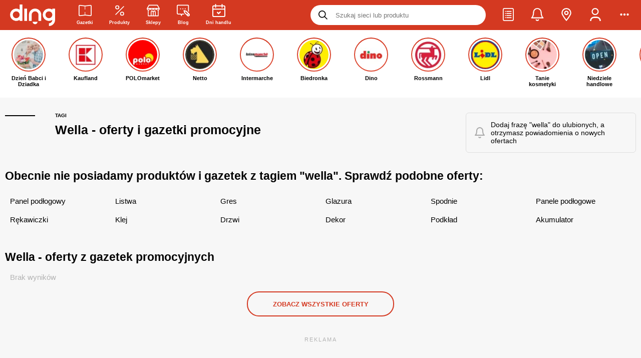

--- FILE ---
content_type: application/javascript; charset=UTF-8
request_url: https://ding.pl/public/pl-stories-section-bundle-f2bf266c4cc2a8489f0a.js
body_size: 13574
content:
(window.webpackJsonp=window.webpackJsonp||[]).push([[27],{1265:function(d,e,t){"use strict";t.r(e);var u=t(4),i=t.n(u),s=t(2),n=t.n(s),a=t(0),r=t.n(a),c=t(317),o=t(9),l=t(56),f=t(1334),h=t.n(f);const p=new o.a("navItemsQuery",o.c`
    ${h.a}
    query navItemsQuery @locale(lang: ${"pl"}) {
      navItems {
        ...NavItem
      }
    }
  `);var g=t(23),m=t(7),b=t(14),v=t(112),y=function(){var d={base:"https://twemoji.maxcdn.com/v/13.0.1/",ext:".png",size:"72x72",className:"emoji",convert:{fromCodePoint:function(d){var e="string"==typeof d?parseInt(d,16):d;if(e<65536)return a(e);return a(55296+((e-=65536)>>10),56320+(1023&e))},toCodePoint:b},onerror:function(){this.parentNode&&this.parentNode.replaceChild(r(this.alt,!1),this)},parse:function(e,t){t&&"function"!=typeof t||(t={callback:t});return("string"==typeof e?h:f)(e,{callback:t.callback||c,attributes:"function"==typeof t.attributes?t.attributes:g,base:"string"==typeof t.base?t.base:d.base,ext:t.ext||d.ext,size:t.folder||(u=t.size||d.size,"number"==typeof u?u+"x"+u:u),className:t.className||d.className,onerror:t.onerror||d.onerror});var u},replace:m,test:function(d){t.lastIndex=0;var e=t.test(d);return t.lastIndex=0,e}},e={"&":"&amp;","<":"&lt;",">":"&gt;","'":"&#39;",'"':"&quot;"},t=/(?:\ud83d\udc68\ud83c\udffb\u200d\ud83e\udd1d\u200d\ud83d\udc68\ud83c[\udffc-\udfff]|\ud83d\udc68\ud83c\udffc\u200d\ud83e\udd1d\u200d\ud83d\udc68\ud83c[\udffb\udffd-\udfff]|\ud83d\udc68\ud83c\udffd\u200d\ud83e\udd1d\u200d\ud83d\udc68\ud83c[\udffb\udffc\udffe\udfff]|\ud83d\udc68\ud83c\udffe\u200d\ud83e\udd1d\u200d\ud83d\udc68\ud83c[\udffb-\udffd\udfff]|\ud83d\udc68\ud83c\udfff\u200d\ud83e\udd1d\u200d\ud83d\udc68\ud83c[\udffb-\udffe]|\ud83d\udc69\ud83c\udffb\u200d\ud83e\udd1d\u200d\ud83d\udc68\ud83c[\udffc-\udfff]|\ud83d\udc69\ud83c\udffb\u200d\ud83e\udd1d\u200d\ud83d\udc69\ud83c[\udffc-\udfff]|\ud83d\udc69\ud83c\udffc\u200d\ud83e\udd1d\u200d\ud83d\udc68\ud83c[\udffb\udffd-\udfff]|\ud83d\udc69\ud83c\udffc\u200d\ud83e\udd1d\u200d\ud83d\udc69\ud83c[\udffb\udffd-\udfff]|\ud83d\udc69\ud83c\udffd\u200d\ud83e\udd1d\u200d\ud83d\udc68\ud83c[\udffb\udffc\udffe\udfff]|\ud83d\udc69\ud83c\udffd\u200d\ud83e\udd1d\u200d\ud83d\udc69\ud83c[\udffb\udffc\udffe\udfff]|\ud83d\udc69\ud83c\udffe\u200d\ud83e\udd1d\u200d\ud83d\udc68\ud83c[\udffb-\udffd\udfff]|\ud83d\udc69\ud83c\udffe\u200d\ud83e\udd1d\u200d\ud83d\udc69\ud83c[\udffb-\udffd\udfff]|\ud83d\udc69\ud83c\udfff\u200d\ud83e\udd1d\u200d\ud83d\udc68\ud83c[\udffb-\udffe]|\ud83d\udc69\ud83c\udfff\u200d\ud83e\udd1d\u200d\ud83d\udc69\ud83c[\udffb-\udffe]|\ud83e\uddd1\ud83c\udffb\u200d\ud83e\udd1d\u200d\ud83e\uddd1\ud83c[\udffb-\udfff]|\ud83e\uddd1\ud83c\udffc\u200d\ud83e\udd1d\u200d\ud83e\uddd1\ud83c[\udffb-\udfff]|\ud83e\uddd1\ud83c\udffd\u200d\ud83e\udd1d\u200d\ud83e\uddd1\ud83c[\udffb-\udfff]|\ud83e\uddd1\ud83c\udffe\u200d\ud83e\udd1d\u200d\ud83e\uddd1\ud83c[\udffb-\udfff]|\ud83e\uddd1\ud83c\udfff\u200d\ud83e\udd1d\u200d\ud83e\uddd1\ud83c[\udffb-\udfff]|\ud83e\uddd1\u200d\ud83e\udd1d\u200d\ud83e\uddd1|\ud83d\udc6b\ud83c[\udffb-\udfff]|\ud83d\udc6c\ud83c[\udffb-\udfff]|\ud83d\udc6d\ud83c[\udffb-\udfff]|\ud83d[\udc6b-\udc6d])|(?:\ud83d[\udc68\udc69]|\ud83e\uddd1)(?:\ud83c[\udffb-\udfff])?\u200d(?:\u2695\ufe0f|\u2696\ufe0f|\u2708\ufe0f|\ud83c[\udf3e\udf73\udf7c\udf84\udf93\udfa4\udfa8\udfeb\udfed]|\ud83d[\udcbb\udcbc\udd27\udd2c\ude80\ude92]|\ud83e[\uddaf-\uddb3\uddbc\uddbd])|(?:\ud83c[\udfcb\udfcc]|\ud83d[\udd74\udd75]|\u26f9)((?:\ud83c[\udffb-\udfff]|\ufe0f)\u200d[\u2640\u2642]\ufe0f)|(?:\ud83c[\udfc3\udfc4\udfca]|\ud83d[\udc6e\udc70\udc71\udc73\udc77\udc81\udc82\udc86\udc87\ude45-\ude47\ude4b\ude4d\ude4e\udea3\udeb4-\udeb6]|\ud83e[\udd26\udd35\udd37-\udd39\udd3d\udd3e\uddb8\uddb9\uddcd-\uddcf\uddd6-\udddd])(?:\ud83c[\udffb-\udfff])?\u200d[\u2640\u2642]\ufe0f|(?:\ud83d\udc68\u200d\u2764\ufe0f\u200d\ud83d\udc8b\u200d\ud83d\udc68|\ud83d\udc68\u200d\ud83d\udc68\u200d\ud83d\udc66\u200d\ud83d\udc66|\ud83d\udc68\u200d\ud83d\udc68\u200d\ud83d\udc67\u200d\ud83d[\udc66\udc67]|\ud83d\udc68\u200d\ud83d\udc69\u200d\ud83d\udc66\u200d\ud83d\udc66|\ud83d\udc68\u200d\ud83d\udc69\u200d\ud83d\udc67\u200d\ud83d[\udc66\udc67]|\ud83d\udc69\u200d\u2764\ufe0f\u200d\ud83d\udc8b\u200d\ud83d[\udc68\udc69]|\ud83d\udc69\u200d\ud83d\udc69\u200d\ud83d\udc66\u200d\ud83d\udc66|\ud83d\udc69\u200d\ud83d\udc69\u200d\ud83d\udc67\u200d\ud83d[\udc66\udc67]|\ud83d\udc68\u200d\u2764\ufe0f\u200d\ud83d\udc68|\ud83d\udc68\u200d\ud83d\udc66\u200d\ud83d\udc66|\ud83d\udc68\u200d\ud83d\udc67\u200d\ud83d[\udc66\udc67]|\ud83d\udc68\u200d\ud83d\udc68\u200d\ud83d[\udc66\udc67]|\ud83d\udc68\u200d\ud83d\udc69\u200d\ud83d[\udc66\udc67]|\ud83d\udc69\u200d\u2764\ufe0f\u200d\ud83d[\udc68\udc69]|\ud83d\udc69\u200d\ud83d\udc66\u200d\ud83d\udc66|\ud83d\udc69\u200d\ud83d\udc67\u200d\ud83d[\udc66\udc67]|\ud83d\udc69\u200d\ud83d\udc69\u200d\ud83d[\udc66\udc67]|\ud83c\udff3\ufe0f\u200d\u26a7\ufe0f|\ud83c\udff3\ufe0f\u200d\ud83c\udf08|\ud83c\udff4\u200d\u2620\ufe0f|\ud83d\udc15\u200d\ud83e\uddba|\ud83d\udc3b\u200d\u2744\ufe0f|\ud83d\udc41\u200d\ud83d\udde8|\ud83d\udc68\u200d\ud83d[\udc66\udc67]|\ud83d\udc69\u200d\ud83d[\udc66\udc67]|\ud83d\udc6f\u200d\u2640\ufe0f|\ud83d\udc6f\u200d\u2642\ufe0f|\ud83e\udd3c\u200d\u2640\ufe0f|\ud83e\udd3c\u200d\u2642\ufe0f|\ud83e\uddde\u200d\u2640\ufe0f|\ud83e\uddde\u200d\u2642\ufe0f|\ud83e\udddf\u200d\u2640\ufe0f|\ud83e\udddf\u200d\u2642\ufe0f|\ud83d\udc08\u200d\u2b1b)|[#*0-9]\ufe0f?\u20e3|(?:[©®\u2122\u265f]\ufe0f)|(?:\ud83c[\udc04\udd70\udd71\udd7e\udd7f\ude02\ude1a\ude2f\ude37\udf21\udf24-\udf2c\udf36\udf7d\udf96\udf97\udf99-\udf9b\udf9e\udf9f\udfcd\udfce\udfd4-\udfdf\udff3\udff5\udff7]|\ud83d[\udc3f\udc41\udcfd\udd49\udd4a\udd6f\udd70\udd73\udd76-\udd79\udd87\udd8a-\udd8d\udda5\udda8\uddb1\uddb2\uddbc\uddc2-\uddc4\uddd1-\uddd3\udddc-\uddde\udde1\udde3\udde8\uddef\uddf3\uddfa\udecb\udecd-\udecf\udee0-\udee5\udee9\udef0\udef3]|[\u203c\u2049\u2139\u2194-\u2199\u21a9\u21aa\u231a\u231b\u2328\u23cf\u23ed-\u23ef\u23f1\u23f2\u23f8-\u23fa\u24c2\u25aa\u25ab\u25b6\u25c0\u25fb-\u25fe\u2600-\u2604\u260e\u2611\u2614\u2615\u2618\u2620\u2622\u2623\u2626\u262a\u262e\u262f\u2638-\u263a\u2640\u2642\u2648-\u2653\u2660\u2663\u2665\u2666\u2668\u267b\u267f\u2692-\u2697\u2699\u269b\u269c\u26a0\u26a1\u26a7\u26aa\u26ab\u26b0\u26b1\u26bd\u26be\u26c4\u26c5\u26c8\u26cf\u26d1\u26d3\u26d4\u26e9\u26ea\u26f0-\u26f5\u26f8\u26fa\u26fd\u2702\u2708\u2709\u270f\u2712\u2714\u2716\u271d\u2721\u2733\u2734\u2744\u2747\u2757\u2763\u2764\u27a1\u2934\u2935\u2b05-\u2b07\u2b1b\u2b1c\u2b50\u2b55\u3030\u303d\u3297\u3299])(?:\ufe0f|(?!\ufe0e))|(?:(?:\ud83c[\udfcb\udfcc]|\ud83d[\udd74\udd75\udd90]|[\u261d\u26f7\u26f9\u270c\u270d])(?:\ufe0f|(?!\ufe0e))|(?:\ud83c[\udf85\udfc2-\udfc4\udfc7\udfca]|\ud83d[\udc42\udc43\udc46-\udc50\udc66-\udc69\udc6e\udc70-\udc78\udc7c\udc81-\udc83\udc85-\udc87\udcaa\udd7a\udd95\udd96\ude45-\ude47\ude4b-\ude4f\udea3\udeb4-\udeb6\udec0\udecc]|\ud83e[\udd0c\udd0f\udd18-\udd1c\udd1e\udd1f\udd26\udd30-\udd39\udd3d\udd3e\udd77\uddb5\uddb6\uddb8\uddb9\uddbb\uddcd-\uddcf\uddd1-\udddd]|[\u270a\u270b]))(?:\ud83c[\udffb-\udfff])?|(?:\ud83c\udff4\udb40\udc67\udb40\udc62\udb40\udc65\udb40\udc6e\udb40\udc67\udb40\udc7f|\ud83c\udff4\udb40\udc67\udb40\udc62\udb40\udc73\udb40\udc63\udb40\udc74\udb40\udc7f|\ud83c\udff4\udb40\udc67\udb40\udc62\udb40\udc77\udb40\udc6c\udb40\udc73\udb40\udc7f|\ud83c\udde6\ud83c[\udde8-\uddec\uddee\uddf1\uddf2\uddf4\uddf6-\uddfa\uddfc\uddfd\uddff]|\ud83c\udde7\ud83c[\udde6\udde7\udde9-\uddef\uddf1-\uddf4\uddf6-\uddf9\uddfb\uddfc\uddfe\uddff]|\ud83c\udde8\ud83c[\udde6\udde8\udde9\uddeb-\uddee\uddf0-\uddf5\uddf7\uddfa-\uddff]|\ud83c\udde9\ud83c[\uddea\uddec\uddef\uddf0\uddf2\uddf4\uddff]|\ud83c\uddea\ud83c[\udde6\udde8\uddea\uddec\udded\uddf7-\uddfa]|\ud83c\uddeb\ud83c[\uddee-\uddf0\uddf2\uddf4\uddf7]|\ud83c\uddec\ud83c[\udde6\udde7\udde9-\uddee\uddf1-\uddf3\uddf5-\uddfa\uddfc\uddfe]|\ud83c\udded\ud83c[\uddf0\uddf2\uddf3\uddf7\uddf9\uddfa]|\ud83c\uddee\ud83c[\udde8-\uddea\uddf1-\uddf4\uddf6-\uddf9]|\ud83c\uddef\ud83c[\uddea\uddf2\uddf4\uddf5]|\ud83c\uddf0\ud83c[\uddea\uddec-\uddee\uddf2\uddf3\uddf5\uddf7\uddfc\uddfe\uddff]|\ud83c\uddf1\ud83c[\udde6-\udde8\uddee\uddf0\uddf7-\uddfb\uddfe]|\ud83c\uddf2\ud83c[\udde6\udde8-\udded\uddf0-\uddff]|\ud83c\uddf3\ud83c[\udde6\udde8\uddea-\uddec\uddee\uddf1\uddf4\uddf5\uddf7\uddfa\uddff]|\ud83c\uddf4\ud83c\uddf2|\ud83c\uddf5\ud83c[\udde6\uddea-\udded\uddf0-\uddf3\uddf7-\uddf9\uddfc\uddfe]|\ud83c\uddf6\ud83c\udde6|\ud83c\uddf7\ud83c[\uddea\uddf4\uddf8\uddfa\uddfc]|\ud83c\uddf8\ud83c[\udde6-\uddea\uddec-\uddf4\uddf7-\uddf9\uddfb\uddfd-\uddff]|\ud83c\uddf9\ud83c[\udde6\udde8\udde9\uddeb-\udded\uddef-\uddf4\uddf7\uddf9\uddfb\uddfc\uddff]|\ud83c\uddfa\ud83c[\udde6\uddec\uddf2\uddf3\uddf8\uddfe\uddff]|\ud83c\uddfb\ud83c[\udde6\udde8\uddea\uddec\uddee\uddf3\uddfa]|\ud83c\uddfc\ud83c[\uddeb\uddf8]|\ud83c\uddfd\ud83c\uddf0|\ud83c\uddfe\ud83c[\uddea\uddf9]|\ud83c\uddff\ud83c[\udde6\uddf2\uddfc]|\ud83c[\udccf\udd8e\udd91-\udd9a\udde6-\uddff\ude01\ude32-\ude36\ude38-\ude3a\ude50\ude51\udf00-\udf20\udf2d-\udf35\udf37-\udf7c\udf7e-\udf84\udf86-\udf93\udfa0-\udfc1\udfc5\udfc6\udfc8\udfc9\udfcf-\udfd3\udfe0-\udff0\udff4\udff8-\udfff]|\ud83d[\udc00-\udc3e\udc40\udc44\udc45\udc51-\udc65\udc6a\udc6f\udc79-\udc7b\udc7d-\udc80\udc84\udc88-\udca9\udcab-\udcfc\udcff-\udd3d\udd4b-\udd4e\udd50-\udd67\udda4\uddfb-\ude44\ude48-\ude4a\ude80-\udea2\udea4-\udeb3\udeb7-\udebf\udec1-\udec5\uded0-\uded2\uded5-\uded7\udeeb\udeec\udef4-\udefc\udfe0-\udfeb]|\ud83e[\udd0d\udd0e\udd10-\udd17\udd1d\udd20-\udd25\udd27-\udd2f\udd3a\udd3c\udd3f-\udd45\udd47-\udd76\udd78\udd7a-\uddb4\uddb7\uddba\uddbc-\uddcb\uddd0\uddde-\uddff\ude70-\ude74\ude78-\ude7a\ude80-\ude86\ude90-\udea8\udeb0-\udeb6\udec0-\udec2\uded0-\uded6]|[\u23e9-\u23ec\u23f0\u23f3\u267e\u26ce\u2705\u2728\u274c\u274e\u2753-\u2755\u2795-\u2797\u27b0\u27bf\ue50a])|\ufe0f/g,u=/\uFE0F/g,i=String.fromCharCode(8205),s=/[&<>'"]/g,n=/^(?:iframe|noframes|noscript|script|select|style|textarea)$/,a=String.fromCharCode;return d;function r(d,e){return document.createTextNode(e?d.replace(u,""):d)}function c(d,e){return"".concat(e.base,e.size,"/",d,e.ext)}function o(d,e){for(var t,u,i=d.childNodes,s=i.length;s--;)3===(u=(t=i[s]).nodeType)?e.push(t):1!==u||"ownerSVGElement"in t||n.test(t.nodeName.toLowerCase())||o(t,e);return e}function l(d){return b(d.indexOf(i)<0?d.replace(u,""):d)}function f(d,e){for(var u,i,s,n,a,c,f,h,p,g,m,b,v,y=o(d,[]),S=y.length;S--;){for(s=!1,n=document.createDocumentFragment(),c=(a=y[S]).nodeValue,h=0;f=t.exec(c);){if((p=f.index)!==h&&n.appendChild(r(c.slice(h,p),!0)),b=l(m=f[0]),h=p+m.length,v=e.callback(b,e),b&&v){for(i in(g=new Image).onerror=e.onerror,g.setAttribute("draggable","false"),u=e.attributes(m,b))u.hasOwnProperty(i)&&0!==i.indexOf("on")&&!g.hasAttribute(i)&&g.setAttribute(i,u[i]);g.className=e.className,g.alt=m,g.src=v,s=!0,n.appendChild(g)}g||n.appendChild(r(m,!1)),g=null}s&&(h<c.length&&n.appendChild(r(c.slice(h),!0)),a.parentNode.replaceChild(n,a))}return d}function h(d,e){return m(d,(function(d){var t,u,i=d,n=l(d),a=e.callback(n,e);if(n&&a){for(u in i="<img ".concat('class="',e.className,'" ','draggable="false" ','alt="',d,'"',' src="',a,'"'),t=e.attributes(d,n))t.hasOwnProperty(u)&&0!==u.indexOf("on")&&-1===i.indexOf(" "+u+"=")&&(i=i.concat(" ",u,'="',t[u].replace(s,p),'"'));i=i.concat("/>")}return i}))}function p(d){return e[d]}function g(){return null}function m(d,e){return String(d).replace(t,e)}function b(d,e){for(var t=[],u=0,i=0,s=0;s<d.length;)u=d.charCodeAt(s++),i?(t.push((65536+(i-55296<<10)+(u-56320)).toString(16)),i=0):55296<=u&&u<=56319?i=u:t.push(u.toString(16));return t.join(e||"-")}}(),S=t(1),x=t(129),w=t(504),C=t(26);const k=x.b.span({base:{"& img.emoji":{display:"inline-block",width:"1.3em",height:"1.3em","&:first-child":{marginLeft:8}}},inline:{display:"flex",flexDirection:"row",alignItems:"center"}},{omitProps:["inline"],classSelector:(d,{inline:e})=>e&&d.inline}),D=({inline:d,item:e,contentMapper:t=S.identity,colorized:u=!0,onClick:s})=>{const{category:a,name:c,url:o,colors:l}=e,f=t(S.unless(S.isNil,(e=>n()(k,{inline:d,dangerouslySetInnerHTML:{__html:S.trim(y.parse(e))}})))(null!=c?c:null==a?void 0:a.name));if(!f)return null;const h=u&&l&&{style:{color:l.font,background:l.background,...l.background&&{padding:"5px 12px",borderRadius:"16px"}},onClick:s};return!o&&a?r.a.createElement(C.e,i()({plainAnchor:!0,key:a.id,category:a,weight:600},h),f):r.a.createElement(w.a,i()({plainAnchor:!0,to:S.trim(o||"/"),weight:600},h),f)};var N=r.a.memo(D),M=t(52),W=t(13),A=t(968);var T=Object(W.a)({base:{"@media screen and (max-width: 1500px)":{overflow:"hidden"}},nav:{top:13,flexShrink:0,width:42,height:42}})((({children:d,classes:e})=>{const t=Object(g.d)(),u=t.mobile?10:22;return n()(A.a,{classNames:{content:e.base,navLeft:e.nav,navRight:e.nav},spacing:u,slideWidth:(t.mobile?54:70)+2*u},void 0,d)})),E=t(12),I=t.n(E),O=t(5);const j={base:{display:"flex",alignItems:"center",flexDirection:"column"},imageWrapper:{display:"inline-block",padding:2,cursor:"pointer",background:`linear-gradient(${O.ab}, ${O.u})`,borderRadius:"100%",overflow:"hidden"},image:{display:"block",width:64,height:64,objectFit:"cover",background:O.Mb,border:`3px solid ${O.Mb}`,borderRadius:"100%"},title:{marginTop:7,fontSize:"0.7rem",fontWeight:600,textAlign:"center",overflow:"hidden",textOverflow:"ellipsis",display:"-webkit-box","-webkit-box-orient":"vertical","-webkit-line-clamp":"3"},smallImage:{width:48,height:48},smallTitle:{fontSize:"0.65rem"}};var R,P=Object(W.a)(j)((({imageUrl:d,alt:e,title:t,classes:u,className:i,small:s,onClick:a})=>n()("span",{className:I()(u.base,i),onClick:a},void 0,n()("span",{className:u.imageWrapper},void 0,n()("img",{src:d,alt:e,loading:"lazy",className:I()(u.image,s&&u.smallImage)})),n()("span",{className:I()(u.title,s&&u.smallTitle)},void 0,t))));const z=({item:d,small:e,onClick:t})=>n()(N,{item:d,colorized:!1,contentMapper:u=>n()(P,{small:e,imageUrl:d.imageUrl,alt:d.name,title:u,onClick:t}),onClick:t}),F=Object(m.a)(v.c,{...Object(b.c)({xs:{height:115},md:{height:135}}),"& > div":Object(b.c)({xs:{paddingLeft:0,paddingRight:0,paddingTop:13,paddingBottom:13},md:{paddingTop:15,paddingBottom:15}})}),L=d=>{const e=Object(g.d)(),{data:t}=(u={responseSelector:d=>d.navItems.filter((({imageUrl:d})=>!!d)),variables:{orderBy:c.d.POSITION}},Object(l.a)(p,{responseSelector:"navItems",cacheKey:{expire:86400,name:"topNavItems"},...u}));var u;return(null==t?void 0:t.length)?r.a.createElement(F,i()({white:!0},d),n()(T,{},void 0,t.map((d=>n()(z,{small:e.mobile,item:d},d.id))))):R||(R=n()(M.b,{}))};L.displayName="CategoryProductsStoriesSection";e.default=L},1334:function(d,e){var t={kind:"Document",definitions:[{kind:"FragmentDefinition",name:{kind:"Name",value:"NavItem"},typeCondition:{kind:"NamedType",name:{kind:"Name",value:"NavItem"}},directives:[],selectionSet:{kind:"SelectionSet",selections:[{kind:"Field",name:{kind:"Name",value:"id"},arguments:[],directives:[]},{kind:"Field",name:{kind:"Name",value:"url"},arguments:[],directives:[]},{kind:"Field",name:{kind:"Name",value:"imageUrl"},arguments:[],directives:[]},{kind:"Field",name:{kind:"Name",value:"name"},arguments:[],directives:[]},{kind:"Field",name:{kind:"Name",value:"colors"},arguments:[],directives:[],selectionSet:{kind:"SelectionSet",selections:[{kind:"Field",name:{kind:"Name",value:"font"},arguments:[],directives:[]},{kind:"Field",name:{kind:"Name",value:"background"},arguments:[],directives:[]}]}},{kind:"Field",name:{kind:"Name",value:"category"},arguments:[],directives:[],selectionSet:{kind:"SelectionSet",selections:[{kind:"Field",name:{kind:"Name",value:"id"},arguments:[],directives:[]},{kind:"Field",name:{kind:"Name",value:"name"},arguments:[],directives:[]}]}}]}}],loc:{start:0,end:133}};t.loc.source={body:"fragment NavItem on NavItem {\n  id\n  url\n  imageUrl\n  name\n  colors {\n    font\n    background\n  }\n  category {\n    id\n    name\n  }\n}\n",name:"GraphQL request",locationOffset:{line:1,column:1}};d.exports=t},256:function(d,e,t){"use strict";t.d(e,"b",(function(){return i}));var u=t(1);const i=(d,e,t)=>Math.min(Math.max(t,d),e);e.a=u.curry(i)},319:function(d,e,t){"use strict";e.a=d=>{var e;return!!(null==d?void 0:d.preventDefault)&&(d.preventDefault(),d.stopPropagation(),null===(e=d.nativeEvent)||void 0===e||e.stopImmediatePropagation(),!1)}},495:function(d,e,t){"use strict";var u=t(25);e.a=d=>{var e,t;return t=e=class extends d{constructor(...d){super(...d),this.setTimeout=(d,e)=>{this.clearTimeout(),this.timeout=setTimeout(d,e)},this.clearTimeout=()=>{this.timeout&&(clearTimeout(this.timeout),this.timeout=null)}}componentWillUnmount(){this.clearTimeout(),super.componentWillUnmount&&super.componentWillUnmount()}},e.displayName=Object(u.a)("handleTimer",d),t}},761:function(d,e,t){"use strict";e.a=(d,e={})=>{const t={};return d.forEach((d=>{const[,e]=d;let[u]=d;u instanceof Array||(u=[u]),u.forEach((d=>{const u=t[d];t[d]=u?d=>{u(d),e(d)}:e}))})),Object.assign(e,t),e}},763:function(d,e,t){"use strict";var u=t(1),i=t(761);e.a=(d,e,t)=>{const s=e instanceof Array?Object(i.a)(e):e,n=u.forEachObjIndexed(u.__,s);return n(((e,u)=>{t.addEventListener(u,e,d)})),()=>{n(((e,u)=>{t.removeEventListener(u,e,d)}))}}},968:function(d,e,t){"use strict";var u=t(4),i=t.n(u),s=t(0),n=t.n(s),a=t(23),r=t(10),c=t(972),o=t(3),l=t.n(o),f=t(5),h=t(7),p=t(14);const g=Object(h.a)("li",{base:{display:"inline-block",listStyleType:"none",width:9,height:9,padding:0,borderRadius:"100%",background:f.jb,cursor:"pointer",...Object(p.c)({xs:{margin:"6px 4px 0"},md:{margin:"18px 4px 0"}})},active:{background:f.ib}},{omitProps:["active"],classSelector:(d,{active:e})=>e&&d.active});g.displayName="Dot",g.propTypes={active:l.a.bool};var m=g,b=t(12),v=t.n(b),y=t(13),S=t(6),x=t(259),w=t(226);const C={nav:{position:"absolute",border:`1px solid ${f.F}`,background:f.Mb,zIndex:9,borderRadius:4,cursor:"pointer",transition:"border-color 150ms ease-in-out",...Object(p.c)({xs:{width:42,height:42},md:{bottom:"initial",width:60,height:60}}),"&:hover":{borderColor:f.S}},disabled:{opacity:.2,pointerEvents:"none"},left:{left:-20,transform:"translateX(-100%)"},right:{right:-20,transform:"translateX(100%)"},transparent:{background:"rgba(179, 179, 179, 0.5)",border:0},"inner-left":{left:8},"inner-right":{right:8}},k=n.a.forwardRef((({right:d,classes:e,disabled:t,inner:u,transparent:i,className:s,onClick:a},r)=>{const c={className:e.icon,...u&&i&&{type:"light"}};return n.a.createElement(S.g.Centered,{ref:r,className:v()(s,e.nav,t&&e.disabled,e[`${u?"inner-":""}${d?"right":"left"}`],i&&e.transparent),onClick:a},d?n.a.createElement(w.a,c):n.a.createElement(x.a,c))}));k.displayName="Nav";var D=Object(y.a)(C)(k);const N=Object(r.a)({dotComponent:m,navComponent:D,style:{width:"100%"}})(c.a);e.a=d=>{const e=Object(a.d)();return n.a.createElement(N,i()({navigation:!e.mobile},d))}},972:function(d,e,t){"use strict";var u=t(2),i=t.n(u),s=t(4),n=t.n(s),a=t(195),r=t.n(a),c=t(0),o=t.n(c),l=t(3),f=t.n(l),h=t(1),p=t(12),g=t.n(p),m=(t(11),t(256));var b;var v=(d=>(e,t,u)=>({configurable:!0,get(){const e=d(u.value.bind(this));return Object.defineProperty(this,t,{value:e,configurable:!0,writable:!0}),e}}))((b=(d,e)=>{if(d.length!==e.length)return!0;for(let t=d.length-1;t>=0;--t)if(d[t]!==e[t])return!0;return!1},d=>{let e=null,t=null;return function(...u){return null===e||b(e,u)?(t=d(...u),e=u,t):t}})),y=t(495);const S={},x=d=>"string"==typeof d&&d||d.displayName||d.name||"Component";f.a.shape({items:f.a.number,slideWidth:f.a.number,screen:f.a.number,props:f.a.objectOf(f.a.any)});var w=(d,e,t)=>d+(e-d)*t;var C=h.curry(((d,e)=>(h.is(Number,d)&&(d={duration:d,startPercentage:0,endPercentage:1}),new Promise((t=>{const u=Date.now();let i=0;const s=()=>{i=h.clamp(0,1,w(d.startPercentage,d.endPercentage,(Date.now()-u)/d.duration));const n=e(i);i!==d.endPercentage&&!1!==n?window.requestAnimationFrame(s):t()};window.requestAnimationFrame(s)}))))),k=d=>{const e=d.touches&&d.touches[0];return e?{x:e.clientX,y:e.clientY}:{x:d.clientX,y:d.clientY}},D=t(319),N=t(763);var M=(d,e)=>Math.sqrt((d.x-e.x)**2+(d.y-e.y)**2);const W=(d,e)=>({x:d.x+(e.x||0),y:d.y+(e.y||0)});var A,T,E;let I=Object(y.a)((E=T=class d extends o.a.Component{constructor(e){super(e),this.onMouseDown=e=>{const{disabled:t}=this.props,{dragging:u,transition:i}=this.state;if(d.globalDraggingLock||t||u||i)return;const s=k(e);d.globalDraggingLock=!0,this.clearTimeout(),this.setState((d=>({startDrag:d.drag,lastDrag:s,transition:!1,dragging:!0,delta:null})))},this.onDragStart=d=>{Object(D.a)(d)},this.onMouseMove=d=>{const{skipRerenderOnMove:e,allowDirectStyleheetUpdate:t,catchMouseEvents:u,dragCursor:i,onDragStart:s}=this.props,{startDrag:n,lastDrag:a,drag:r}=this.state;u&&Object(D.a)(d),!this.state.delta&&s&&s();const c=k(d),o={x:c.x-a.x,y:c.y-a.y},l=this.clampCoordinates({x:r.x+o.x,y:r.y+o.y}),f=M(n,l);i&&f>=3&&(document.body.style.cursor=i);const h={lastDrag:c,delta:o};Object.assign(h,this.updateBufferedDrag(l,o,n));const{childNode:p}=this;if(e&&Object.assign(this.state,h),p&&t){const{style:d}=p;!e&&Object.assign(this.state,h),d.transform=this.calcTransformStyle()}else e||this.setState(h)},this.onMouseUp=d=>{const{roundTo:e,discardTrack:t,slideTime:u,dragSlideTolerance:i,vertical:s,horizontal:n,catchMouseEvents:a,onDragEnd:r}=this.props,{startDrag:c,drag:o,delta:l}=this.state;a&&Object(D.a)(d);const f=this.totalDragDistance,p=e&&Math.abs((s?0:f.x)+(n?0:f.y))<(i||20);if(!l)return void this.setState({dragging:!1});const g=this.clampCoordinates(p?c:h.mapObjIndexed(((d,t)=>{if(h.is(Function,e))return e(d,t,l,f);const u=e||1;return Math[l.x<0?"floor":"ceil"](d/u)*u}),o));r&&r(t?f:g),this.suppressClick=M(c,o)>=5,this.setState((d=>({transition:!!e,dragging:!1,drag:t?d.startDrag:g})),(()=>{const{transition:d}=this.state;setTimeout((()=>{this.suppressClick=!1}),d?u:200),d&&this.setTimeout(this.onTransitionEnd,u+30)}))},this.onClick=e=>{const{drag:t,startDrag:u}=this.state;return d.globalDraggingLock=!1,!(!u||!t||this.suppressClick)||(this.suppressClick=!1,Object(D.a)(e),!1)},this.onTransitionEnd=(d,e)=>{const{drag:t,delta:u,onTransitionEnd:i}=this.props;this.setState({...d,transition:!1}),!e&&i&&i(t,u,this.totalDragDistance)},this.execWhenIdle=d=>{this.idle?d():this.idleQueue.push(d)},this.updateBufferedDrag=(d,e,t)=>{const{onDrag:u}=this.props,{margin:i}=this.state;let s=i;const n=!u||u(d,e,t&&M(t,d));return h.is(Object,n)&&(n.clamped?d=n.clamped:n.margin?s=n.margin:(h.forEachObjIndexed(((t,u)=>{d[u]-=e[u]}),n),u(d,e,t&&M(t,d)))),{margin:s,drag:d}},this.triggerTransition=()=>!!this.idle&&new Promise((d=>{const{slideTime:e}=this.props;return this.setState({transition:!0},(()=>{this.setTimeout((()=>{this.onTransitionEnd(),d()}),e+30)})),!0})),this.triggerDrag=d=>{const{slideTime:e}=this.props,{drag:t}=this.state;if(!this.idle)return!1;const u=d=>{this.setState((e=>({delta:d,transition:!0,drag:this.clampCoordinates(W(e.drag,d))})),(()=>{const{drag:t}=this.state;this.setTimeout((()=>{this.onTransitionEnd(this.updateBufferedDrag(t,d))}),e+30)}))},i=h.mapObjIndexed(Math.sign.bind(Math),d),s=this.clampCoordinates(W(t,i));return this.setState({delta:i,drag:s},(()=>{this.setState({...this.updateBufferedDrag(s,i)},(()=>{setTimeout((()=>{return u((t=i,{x:(e=d).x-(t.x||0),y:e.y-(t.y||0)}));var e,t}),20)}))})),!0},this.animDrag=({x:d,y:e=0},t=150)=>!(!d&&!e)&&(this.execWhenIdle((async()=>{const{onDragEnd:u}=this.props,{drag:i}=this.state;this.setState({multiFlipAnimation:!0}),await C(t,(t=>{const{drag:u}=this.state,s={...i,x:i.x+t*d,y:i.y+t*e},n={x:s.x-u.x,y:s.y-u.y};this.setState({...this.updateBufferedDrag(s,n,i)})})),u&&u(this.state.drag),this.setState({multiFlipAnimation:!1})})),!0),this.idleQueue=[],this.state={dragging:!1,transition:!1,startDrag:{x:0,y:0},margin:{x:0,y:0},drag:e.drag||{x:0,y:0}}}UNSAFE_componentWillReceiveProps(d){var e,t;d.zoom!==this.props.zoom&&this.setState({drag:{x:0,y:0}}),(d.drag&&(e=d.drag,t=this.props.drag,!e||!t||e.x!==t.x||t.x!==t.y)||d.children!==this.props.children&&d.renderer)&&this.setState({margin:d.margin,drag:h.clone(d.drag),lastDrag:h.clone(d.drag)})}componentDidUpdate(d,e){const{idleQueue:t}=this,{disabled:u}=this.props,{dragging:i}=this.state;var s;(!d.disabled&&u&&(this.destroyHandlers(),setTimeout(this.onMouseUp,10)),e.dragging!==i)&&(i?(null===(s=this.unmountWindowListeners)||void 0===s||s.call(this),this.unmountWindowListeners=Object(N.a)({passive:!1},{mousemove:this.onMouseMove,touchmove:this.onMouseMove,mouseup:this.onMouseUp,touchend:this.onMouseUp},window)):this.destroyHandlers());this.idle&&t.length&&(h.forEach(h.apply(h.__,[]),t),this.idleQueue=[])}componentWillUnmount(){this.destroyHandlers()}get idle(){const{transition:d,dragging:e,multiFlipAnimation:t}=this.state;return!d&&!e&&!t}get totalDragDistance(){const{childNode:d}=this,{drag:e,startDrag:t}=this.state;return{x:e.x-t.x,y:e.y-t.y,w:d.clientWidth,h:d.clientHeight}}clampCoordinates(d){const{clamp:e}=this.props;if(!e||h.isNil(e.x)&&h.isNil(e.y))return d;const{x:t,y:u}=e;return{x:t?Object(m.a)(t[0],t[1],d.x):d.x,y:u?Object(m.a)(u[0],u[1],d.y):d.y}}destroyHandlers(){var e;document.body.style.cursor="",d.globalDraggingLock=!1,null===(e=this.unmountWindowListeners)||void 0===e||e.call(this)}calcTransformStyle(){const{lock:d}=this.props,{drag:e,margin:t}=this.state;return`translate3d(${d.x?0:Math.floor(e.x+((null==t?void 0:t.x)||0))}px, ${d.y?0:Math.floor(e.y+((null==t?void 0:t.y)||0))}px, 0)`}render(){const{render:d,children:e,slideTime:t}=this.props,{delta:u,dragging:i,transition:s,multiFlipAnimation:n}=this.state,a=!(!i||!u),r=this.props.disabled?{}:{onDragStart:this.onDragStart,onMouseDown:this.onMouseDown,onTouchStart:this.onMouseDown,onClickCapture:this.onClick};r.ref=d=>{this.node=d&&d.parentNode,this.childNode=d};let c=null;if(d){const d={display:"flex",flexWrap:"nowrap",userSelect:"none",width:"inherit",height:"inherit",cursor:a?"-webkit-grab":"inherit",willChange:"transform",transform:this.calcTransformStyle()};n&&(d.pointerEvents="none"),s&&(d.transition=`transform ${t}ms ease-in-out`,d.WebkitTransition=`-webkit-transform ${t}ms ease-in-out`),r.style=d,c=o.a.createElement("div",r,e)}else{const d=o.a.Children.only(e);c=o.a.cloneElement(d,{...r,ref:e=>{d.ref&&(d.ref.current=e),r.ref(e)},style:{...d.props.style,cursor:a&&u?"-webkit-grab":"inherit"}})}return c}},T.defaultProps={slideTime:250,lock:{x:!1,y:!0},clamp:{x:null,y:null}},T.globalDraggingLock=!1,A=E))||A;const O=o.a.forwardRef((({right:d,className:e,...t},u)=>o.a.createElement("button",n()({},t,{type:"button",ref:u,className:g()(e,"c-slider__nav link-btn",{"c-slider__nav--right ml-2":d,"c-slider__nav--left mr-2":!d})}),d?"›":"‹")));O.propTypes={icon:f.a.string,right:f.a.bool};var j,R,P,z=O;const F=h.reject(h.isNil);let L=Object(y.a)((P=R=class extends o.a.Component{constructor(...d){super(...d),this.onBufferedMeasure=()=>{this.setTimeout(this.onMeasure,100)},this.onMeasure=()=>{const{vertical:d,onMeasureSlides:e}=this.props,{node:t}=this;if(!e)return;const u=d?"clientHeight":"clientWidth";e(h.pluck(u)(t.children),t.parentNode[u])}}componentDidMount(){window.addEventListener("resize",this.onBufferedMeasure),window.addEventListener("load",this.onMeasure),this.onMeasure()}componentDidUpdate(d){const{children:e}=this.props;F(d.children).length!==F(e).length&&this.onBufferedMeasure()}componentWillUnmount(){window.removeEventListener("resize",this.onBufferedMeasure),window.removeEventListener("load",this.onMeasure)}render(){var d,e,t;const{spacing:u,slideWidth:s,wrapItems:n,loop:a,indicesStartIndex:r,showIndices:c,slideClassName:l,className:f,indexClassName:h,children:p,missingSlides:m,style:b,vertical:v,edgeSlideFragment:y}=this.props,{length:S}=p,x=null!==(d=null===(e=this.node)||void 0===e||null===(t=e.parentNode)||void 0===t?void 0:t.clientWidth)&&void 0!==d?d:0,w=`c-slider__item ${l||""}`,C=u&&(v?`${u}px 0`:`0 ${u}px`);return o.a.createElement("div",{style:{display:"flex",flexDirection:v?"column":"row",flexWrap:"nowrap",height:"inherit",...v&&{width:"100%",height:"100%"},...y&&s&&(this.node?{[v?"marginTop":"marginLeft"]:x/2-(Math.ceil(x/s/2)*s+s/2)}:{visibility:"hidden"}),...b},className:g()("c-slider__list",f),ref:d=>{this.node=d}},o.a.Children.map(p,((d,e)=>{if(!d)return null;let t=e;m<0&&e>=S+m?t=m-(S-e):m>0&&e<m&&(t=S+e);const u={className:w,style:{order:t,zIndex:Math.max(0,t+1),flexShrink:0}};return v?(u.style.height=s,u.style.minHeight=s):(u.style.width=s,u.style.minWidth=s),C&&(u.style.padding=C),!1===n?o.a.cloneElement(d,{index:e,slideWidth:s,loopIndex:a?-(S-e):null,wrapperProps:u}):o.a.createElement("div",u,d,c&&i()("div",{className:g()("c-slider__index",h),style:{width:"100%",textAlign:"center",color:"#a2a2a2"}},void 0,i()("small",{},void 0,r+e+1)))})))}},R.defaultProps={showIndices:!1,indicesStartIndex:0},j=P))||j;const _=({classNames:d,paginatedVisibleChunks:e,visibleViewportPage:t,dotComponent:u,setActiveSlide:s,appendedChildrenCount:n})=>{const a=Math.max(1,(e?e.length:0)-(n||0));return i()("ul",{style:{width:"100%",minHeight:8,margin:"4px 0",paddingLeft:0,textAlign:"center"},className:g()("c-slider__dots",d.dotsContainer)},void 0,h.times((n=>{const r=t%a===n,c=()=>e&&s(e[n][0]);return u?i()(u,{active:r,onMouseDown:c},n):i()("li",{style:{display:"inline-block",cursor:"pointer"},className:g()("c-slider__dot",d.dot,{"c-slider__dot--active":r,[d.dotActive]:d.dotActive&&r}),onMouseDown:c},n)}),a))};_.displayName="SliderDotsList";var U,V,$,B,H=_;const q={opacity:.5,pointerEvents:"none"},Q=h.curry(((d,e)=>h.compose(h.reject(h.isEmpty),h.prop("pages"),h.addIndex(h.reduce)(((e,t,u)=>(e.currentWidth+=t,e.currentWidth>d&&(e.currentWidth=t,e.pages.push([])),e.pages[e.pages.length-1].push(u),e)),{currentWidth:0,pages:[[]]}))(e))),X=h.curry(((d,e)=>h.compose(h.splitEvery(d),h.addIndex(h.map)(((d,e)=>e)))(e))),G=h.curry(((d,e)=>h.findIndex(h.contains(e),d||[])));let J=Object(y.a)((B=$=class extends o.a.Component{constructor(d){super(d),this.mounted=!1,this.listRef=o.a.createRef(),this.navRefs={left:o.a.createRef(),right:o.a.createRef()},this.onClickLeft=()=>{this.onClickArrow(!0)},this.onClickRight=()=>{this.onClickArrow(!1)},this.onMeasureSlides=(d,e)=>{const{loop:t}=this.props;if(!this.mounted)return void(this.postMountMeasureArgs=[d,e]);t&&this.setState({slideSizes:d});const u=h.sum(d),i=Math.min(-u+e,0);let s=0,n=0;for(let e=0;e<d.length;++e)if(n+=d[e],i+n>=12){s=Math.min(d.length-1,e+1);break}const{responsiveMode:a}=this.props;this.setState({measuredSlides:!0,slideSizes:d,allSlidesWidth:u,visibleContentWidth:e,paginatedVisibleChunks:(null==a?void 0:a.items)?X(null==a?void 0:a.items,d):Q(e,d),maxActive:s,clamp:{[this.axis]:[i,0]}})},this.onSlideEnd=()=>{const{onSlideEnd:d}=this.props,{active:e,prevActive:t,maxActive:u}=this.state;this.resetAutoplay(),d&&e!==t&&d(e,h.defaultTo(e,t),u)},this.onDrag=(d,e,t=!1)=>{const{axis:u}=this,i=d[u],{slideWidth:s,loop:n,onDragActiveChange:a}=this.props;if(!(!0===t||n&&Math.abs(e[u])&&i))return null;const{margin:r,missingSlides:c}=this.getMissingSlides(i);if(a){const{active:t,prevActive:a}=n||s?this.getConstWidthDraggingSlideIndex(i,e[u]<0):this.getDraggedSlidesCount(d[u]);this.onDragActiveChange(a,t,c)}return c!==this.state.missingSlides&&this.setState({missingSlides:c}),this.lastDrag=d,{margin:r}},this.onDragTrigger=(d,e)=>{const{axis:t}=this,{slideBy:u,loop:i,onBeforeSlideCheck:s,onSlideStart:n}=this.props,{active:a,slideSizes:r}=this.state,c=d?-1:1,o=i||"viewport"!==u?a+c:this.getFirstRelativeViewportSlide(c),l=n?d=>n(d,a,c):h.T;if(s){if(!1===s({direction:c,active:a,newActive:o,slideBy:u,slideSizes:r}))return!!e&&a}if(i&&this.draggable){const d={x:0,y:0,[t]:-c*this.singleSlideWidth};if(!this.draggable.triggerDrag(d))return!!e&&a;const u=h.when(h.gt(0),h.add(r.length))(o%r.length);return this.setState({prevActive:a,active:u}),l(u),!e||u}return this.setActiveSlide(o),l(o),!e||o},this.onRoundValue=(d,e,t,u)=>{if(e!==this.axis)return 0;this.resetAutoplay();const{loop:i}=this.props;if(i){const{rounded:e,active:u,prevActive:i}=this.getConstWidthDraggingSlideIndex(d,t[this.axis]<0);return this.setState({active:u,prevActive:i}),e}const s=(()=>{const{slideBy:i}=this.props,s=-Math.sign(u[e]);return h.is(Number,i)?s*i:"viewport"===i?this.getFirstRelativeViewportSlide(s)-this.state.active:this.getDraggedSlidesCount(u[e])+ +(d<=this.state.clamp[e][0]+h.last(this.state.slideSizes)/4&&t[e]>0)})(),{active:n}=this.state,a=this.clampSlideIndex(n+s);return this.setState({prevActive:n,active:a}),this.getSlideScroll(a)},this.getMissingSlides=d=>{const{axis:e}=this,{allSlidesWidth:t,visibleContentWidth:u}=this.state;let i=0;const s=d+t-u;d>=-this.singleSlideWidth?i=Math.floor(-d/this.singleSlideWidth):s<=this.singleSlideWidth&&(i=Math.ceil(-s/this.singleSlideWidth)+2);const n={x:0,y:0,[e]:i*this.singleSlideWidth};return{missingSlides:i%this.totalSlides,margin:n}},this.getFirstRelativeViewportSlide=d=>{const{visibleViewportPage:e}=this,{paginatedVisibleChunks:t}=this.state;return t[Object(m.a)(0,t.length-1,e+d)][0]},this.getCenteredActiveSlide=d=>{const{centerActive:e}=this.props,{totalSlides:t}=this;if(e){if(!this.viewportSlidesCount)return null;(d-=Math.floor(this.viewportSlidesCount/2))<=0&&(d+=t)}return d},this.setActiveSlide=async(d,e)=>{const{axis:t}=this,{loop:u}=this.props,{active:i}=this.state;if(!this.draggable)return;const{totalSlides:s,singleSlideWidth:n}=this,a=this.clampSlideIndex(d),r=i>a?1:-1,c=(()=>{if(e)return!0;if(u){const d=Math.abs(i-a)*r;let e=1/0;if(i>a){e=-(s-i+a)}if(i<a){e=s-a+i}const u=Math.abs(d)>Math.abs(e)?e:d;return this.draggable.animDrag({x:0,y:0,[t]:u*n},500)}return this.draggable.triggerTransition()})();c&&(this.setState({prevActive:e?a:i,active:a}),await c,u&&this.onSlideEnd())},this.measureSingleNav=d=>d&&"absolute"!==d.position&&"none"!==d.display?d.clientWidth:0,this.clampSlideIndex=d=>Object(m.a)(0,this.totalSlides,d),this.stopAutoplay=()=>{h.isNil(this.interval)||clearInterval(this.interval)},this.resetAutoplay=(d=this.props.autoplayTimeout)=>{(()=>{this.stopAutoplay(),d&&(this.interval=setInterval((()=>{h.isEmpty(S)&&this.onDragTrigger(!1)}),d+this.props.slideTime))})()},this.state={missingSlides:0,prevActive:d.active,active:d.active,maxActive:0,slideSizes:[],clamp:{[this.axis]:[0,0]}},this.mounted=!1,this.lastDrag={x:0,y:0}}componentDidMount(){const{autoplayTimeout:d}=this.props;this.mounted=!0,this.postMountMeasureArgs&&this.onMeasureSlides(...this.postMountMeasureArgs),d&&this.resetAutoplay(d)}UNSAFE_componentWillReceiveProps(d){const{controlled:e,controlledWithAnim:t}=d,{active:u}=e?this.state:this.props,i=this.getCenteredActiveSlide(d.active);h.isNil(i)||u===i&&u===d.active||this.setActiveSlide(i,!t)}componentDidUpdate(d){const{autoplayTimeout:e,active:t}=this.props;d.autoplayTimeout===e&&d.active===t||this.resetAutoplay(e)}componentWillUnmount(){this.stopAutoplay()}get axis(){return this.props.vertical?"y":"x"}onClickArrow(d){const{props:e}=this,t=this.onDragTrigger(d,!0),u=e[d?"onClickLeftArrow":"onClickRightArrow"];null==u||u(t)}onDragActiveChange(d,e,t){const{onDragActiveChange:u}=this.props;u({prevActive:d,missingSlides:t,active:e})}get appendedChildrenCount(){const{singleSlideWidth:d}=this,{children:e,loop:t}=this.props,{visibleContentWidth:u}=this.state;if(!t||!u||!d)return 0;const i=d*e.length;if(i<u)return 0;const s=(i-u)/d;return Math.max(0,3-Math.floor(s))>0?e.length:0}get slotsChildren(){const{children:d}=this.props,{appendedChildrenCount:e}=this;return e?[...d,...h.times((e=>{const t=d[e%d.length];return t?o.a.cloneElement(t,{key:`offscreen-cloned-${t.key}`}):null}),e)]:d}get notEnoughSlides(){const{loop:d}=this.props,{allSlidesWidth:e,visibleContentWidth:t}=this.state;return e>0&&e<t-this.singleSlideWidth*(d?-2:1)}get singleSlideWidth(){const{slideSizes:d}=this.state;return d[0]}get visibleViewportPage(){const{paginatedVisibleChunks:d,active:e}=this.state;return h.isNil(d)?0:G(d,e)}get totalSlides(){const{slideSizes:d}=this.state;return d.length}getDraggedSlidesCount(d){if(!d)return 0;let e=0,t=this.state.active;for(;!(d>0&&-1==--t)&&!(d<0&&++t>=this.totalSlides);)if(e+=this.state.slideSizes[t],e>=Math.abs(d))return t-this.state.active;return 0}getConstWidthDraggingSlideIndex(d,e){const t=(e?Math.floor.bind(Math):Math.ceil.bind(Math))(d/this.singleSlideWidth),u=t*this.singleSlideWidth,{active:i,slideSizes:s}=this.state;let n=-t%s.length;return n<0&&(n+=s.length),{rounded:u,prevActive:i,active:Math.abs(n)}}getSlideScroll(d){const{axis:e}=this,{loop:t}=this.props,{slideSizes:u}=this.state;return t?(-d||0)*this.singleSlideWidth:1===this.totalSlides?0:-h.compose(Object(m.a)(0,-this.state.clamp[e][0]),h.sum,h.take(this.clampSlideIndex(d)))(u)}get viewportSlidesCount(){const{singleSlideWidth:d}=this,{visibleContentWidth:e}=this.state;return Math.floor(e/d)}requestMeasure(){this.listRef.current&&this.listRef.current.onMeasure()}render(){const{visibleViewportPage:d,appendedChildrenCount:e,axis:t}=this,{allowDirectStyleheetUpdate:u,dragSlideTolerance:s,navigation:a,navComponent:r,navProps:c,classNames:l,vertical:f,alwaysVisibleDots:p,dots:m,loop:b,center:v,slideTime:y,heightRatio:S,slideWidth:x,dotComponent:w,containerChildren:C,wrapItems:k,style:D,onDragStart:N,onClickDots:M}=this.props,{active:W,maxActive:A,paginatedVisibleChunks:T,missingSlides:E}=this.state,O=this.notEnoughSlides,j=O?{left:!0,right:!0}:{left:!b&&!W,right:!b&&W>=A};let R=null;m&&(p||T&&T.length>1)&&(R=o.a.createElement(H,n()({setActiveSlide:(...d)=>{this.setActiveSlide(...d),null==M||M(...d)}},{classNames:l,appendedChildrenCount:e,paginatedVisibleChunks:T,visibleViewportPage:d,dotComponent:w})));let P=o.a.createElement(L,n()({ref:this.listRef,loop:b&&!O,active:W,slideClassName:l.slide,edgeSlideFragment:!O&&v,wrapItems:k,onMeasureSlides:this.onMeasureSlides},h.pick(["slideWidth","spacing","showIndices","indicesStartIndex","vertical"],this.props),l.thumbnailsList,b&&{missingSlides:E}),this.slotsChildren);return O||(P=o.a.createElement(I,n()({ref:d=>{this.draggable=d},lock:{x:f,y:!f},vertical:f,horizontal:!f,render:!0,allowDirectStyleheetUpdate:u,dragSlideTolerance:s,slideTime:y,disabled:this.props.lock,roundTo:this.onRoundValue,onDrag:this.onDrag,onDragStart:N,onDragEnd:this.onDragEnd,onTransitionEnd:this.onSlideEnd},!b&&{drag:{x:0,y:0,[t]:this.getSlideScroll(this.state.active)},clamp:this.state.clamp}),P)),o.a.createElement(o.a.Fragment,null,i()("div",{style:{position:"relative",display:"flex",...f?{height:"100%",width:"100%"}:{height:"inherit",width:"inherit"},flexDirection:f?"column":"row",alignItems:"center",...D},className:g()("c-slider__content",l.content)},void 0,a&&o.a.createElement(r,n()({style:j.left?q:void 0,className:g()(j.left?l.navDisabled:l.nav,l.navLeft),disabled:j.left},c,{ref:this.navRefs.left,onClick:this.onClickLeft})),i()("drag-container",{class:g()("c-slider__drag-container",l.dragContainer),style:{position:"relative",flexGrow:1,height:"inherit",overflow:"hidden",...f?{width:"100%",height:"100%"}:{maxWidth:"100%"},...S&&x&&{height:S*x}}},void 0,P,C),a&&o.a.createElement(r,n()({style:j.right?q:void 0,className:g()(j.right?l.navDisabled:l.nav,l.navRight),disabled:j.right},c,{ref:this.navRefs.right,right:!0,onClick:this.onClickRight}))),R)}},$.defaultProps={wrapItems:!0,navigation:!0,controlledWithAnim:!0,dots:!1,active:0,slideTime:250,navComponent:z,classNames:{}},V=B,r()(V.prototype,"onDragActiveChange",[v],Object.getOwnPropertyDescriptor(V.prototype,"onDragActiveChange"),V.prototype),U=V))||U;var Y,K,Z,dd=(Y=J,Z=K=class extends o.a.PureComponent{constructor(...d){super(...d),this.containerRef=o.a.createRef(),this.state={slideWidth:null,mode:null},this.onResizeScreen=()=>{this.setState({mode:null,slideWidth:null},this.updateSlideWidth)},this.updateSlideWidth=()=>{const{responsive:d,navigation:e,navWidth:t,innerSliderPadding:u}=this.props;if(!d)return;const i=2*(e&&t||u||0),s=this.containerRef.current,n=getComputedStyle(s),a=s.offsetWidth-Number.parseFloat(n.paddingLeft)-Number.parseFloat(n.paddingRight),r=(c=d,d=>h.reduce(((e,t)=>!e||t.screen<d?t:e),null,c))(a);var c;if(!r)return void console.error("Unknown mode in responsive slider!");const o=r.slideWidth||Math.ceil((a-i)/r.items);this.setState({slideWidth:o,mode:r})}}componentDidMount(){window.addEventListener("resize",this.onResizeScreen);const{responsive:d}=this.props;d&&this.updateSlideWidth()}componentWillUnmount(){window.removeEventListener("resize",this.onResizeScreen)}render(){const{slideWidth:d,mode:e}=this.state,{responsiveLoaderComponent:t,responsive:u,innerSliderPadding:s,classNames:a,style:r,sliderRef:c,...l}=this.props;let f=null;return f=u&&h.isNil(e)?t?i()(t,{}):null:o.a.createElement(Y,n()({ref:c,classNames:a},l,d&&e&&{...e.props,slideWidth:d,responsiveMode:e})),o.a.createElement("div",{ref:this.containerRef,style:r||l.vertical&&{height:"100%"},className:g()("c-slider c-slider--responsive",a.container)},f)}},K.displayName=((d,e)=>`${d}(${x(e)})`)("withResponsiveSlideWidth",Y),K.defaultProps={classNames:{}},Z);e.a=dd}}]);
//# sourceMappingURL=pl-stories-section-bundle-f2bf266c4cc2a8489f0a.js.map

--- FILE ---
content_type: application/javascript; charset=UTF-8
request_url: https://ding.pl/public/pl-tag-bundle-f2bf266c4cc2a8489f0a.js
body_size: 26807
content:
(window.webpackJsonp=window.webpackJsonp||[]).push([[28],{1263:function(e,t,a){"use strict";a.r(t);var i=a(2),n=a.n(i),r=a(0),o=a.n(r),l=a(1),s=a(6),d=a(125),c=a(774),m=a(602),u=a(1296),p=a(9),g=a(10),v=a(40),h=a(29);const b=new p.a("alternateTagQuery",p.c`
    query alternateTagQuery(
      $id: ID!
    ) {
      tag(id: $id) {
        pl_name: name @locale(lang: pl)
        uk_name: name @locale(lang: uk)
      }
    }
  `),f=Object(g.a)((({id:e})=>({cacheKey:{prefix:h.a},query:b,responseSelector:"tag",variables:{id:e}})))(v.b);var k=a(636),y=a(4),S=a.n(y),N=a(8),w=a(113),C=a(811),O=a(13),x=a(1282),F=a(112),P=a(1283),j=a(43);const L="artykuly",$="produkty",I="gazetki";var T,E,A,_=o.a.memo(Object(O.a)({base:{"& h1":{fontSize:"25px"}}},{})((({tag:e,classes:t,...a})=>{const i=Object(N.a)(),r=Object(w.a)(e.name),{description:l}=e,s={subsection:!0,tag:e};let{image:d,products:{items:m},articles:{items:u},leafletPages:{items:p}}=e,g=null;return l&&(g=n()(x.a,{moreTextShadow:!0,style:{maxHeight:200,height:"auto"}},void 0,n()(P.i,{html:l})),d&&(g=n()(j.g,{src:d,alt:i("website.routes.tag.description.image_alt",r),preload:!0,spacing:{right:4,bottom:2}},void 0,g))),o.a.createElement(F.c,S()({className:t.base,title:i("website.routes.tag.title"),header:i("website.routes.tag.description.header",r),headerTag:"H1",headerToolbar:n()(j.c,{},void 0,n()(c.d,{tag:e}))},a),g,!p.length&&!m.length&&n()(c.c.SimilarTags,{subsection:!0,tag:e,title:null}),m.length?o.a.createElement(c.c.Products,S()({},s,{id:$,list:m})):n()(c.c.NoResults.Products,{id:$,searchParams:{name:e.name}}),p.length?o.a.createElement(c.c.Leaflets,S()({},s,{id:I,list:Object(C.a)(p)})):n()(c.c.NoResults.Leaflets,{id:I,searchParams:{name:e.name}}),u.length?o.a.createElement(c.c.Articles,S()({},s,{id:L,list:u})):n()(c.c.NoResults.Articles,{id:L,searchParams:{name:e.name}}))}))),z=a(127),B=(a(11),a(810));const M=["27409"],R=({tag:{name:e,id:t,image:a}})=>{const i=Object(N.a)("website.routes.tag.meta"),r=Object(w.a)(e),o={title:Object(B.a)({t:i,content:i("title"),variables:{name:r}}),description:i("description",{name:e})},s={title:Object(B.a)({t:i,content:i("og.title"),variables:{name:r}})};return n()(z.a,{},void 0,n()("title",{},void 0,o.title),n()("meta",{property:"og:title",content:s.title}),n()("meta",{name:"description",content:o.description}),l.contains(t,M)&&(T||(T=n()("meta",{name:"robots",content:"noindex, nofollow"}))),a&&[n()("meta",{property:"og:image",content:a},"og:image"),E||(E=n()("meta",{property:"og:image:width",content:"640"},"og:image")),A||(A=n()("meta",{property:"og:image:height",content:"420"},"og:image"))])};R.displayName="TagMetaTags";var D=o.a.memo(R),q=a(978),H=a(980),Q=a(52),W=a(324),V=a(1275),G=a(984);const U=({match:{params:e},location:t,nextMiddleware:a})=>n()(V.a,{queryComponent:G.a,loadingComponent:Q.a,show404Page:!0,generateRedirectFn:a=>{if(!a)return null;const i=Object(W.c)(a);return t.pathname!==i||a.id!==e.id?i:null},variables:{id:e.id,articlesCount:q.a,leafletsCount:H.a,withArticles:!0,withProducts:!0,withLeafletPages:!0}},void 0,(e=>n()(a,{tag:e})));U.displayName="TagRouteMiddleware";var K,Y,J=U;const Z=({tag:e})=>n()(m.a,{breadcrumbs:n()(c.b,{tag:e})},void 0,n()(f,{id:e.id},void 0,(e=>n()(k.a,{queryData:e}))),n()(_,{tag:e}),n()(D,{tag:e}),K||(K=n()(s.o,{},void 0,n()(c.c.PopularTags,{subsection:!0}))),Y||(Y=n()(d.a,{name:"dol_srodek"})));Z.displayName="TagRoute";t.default=l.compose(o.a.memo,Object(u.a)(J))(Z)},1270:function(e,t,a){"use strict";var i=a(4),n=a.n(i),r=a(2),o=a.n(r),l=a(0),s=a.n(l),d=a(12),c=a.n(d),m=a(1),u=(a(16),a(13)),p=a(629),g=a(51),v=a(26),h=a(6),b=a(105),f=a(959),k=a(1280);const y={article:{position:"relative","& > a":{display:"flex",flexDirection:"row"}},imageColumn:{extend:g.a,paddingLeft:0,paddingRight:25,"& > *":{width:"100%"}},titleColumn:{display:"flex",flexDirection:"column",padding:[10,20],"& > header":{display:"contents"}},articleHeader:{margin:[0,0,15]},articleDescription:{paddingBottom:15,fontSize:17,lineHeight:"24px",flexGrow:1}},S=({classes:e,className:t,item:a,...i})=>s.a.createElement(b.b,n()({bordered:!0,hoverable:!0,className:c()(e.article,t)},i),o()(v.b,{article:a},void 0,o()(h.h.Column,{xs:12,md:8,className:e.imageColumn,noPadding:!0},void 0,o()(f.a,{article:a,wrapWithAnchor:!1,coverSize:"big",preload:!0})),o()(h.h.Column,{className:e.titleColumn,centered:!1,noPadding:!0},void 0,o()("header",{},void 0,o()(h.i.H2,{className:e.articleHeader},void 0,a.title),o()(h.u,{type:"dark-muted",size:"medium",className:e.articleDescription},void 0,Object(p.a)(250,a.lead))),o()(k.a,{withLink:!1,article:a,style:{marginRight:"auto",alignSelf:"flex-end",maxWidth:205}}))));S.displayName="LeadExpandedArticleCard",t.a=m.compose(s.a.memo,Object(u.a)(y,{index:2}))(S)},1271:function(e,t,a){"use strict";var i=a(2),n=a.n(i),r=a(4),o=a.n(r),l=a(0),s=a.n(l),d=a(1),c=a(630),m=a(953),u=a(1276),p=a(965);const g="LATEST_CONTRACTOR_LEAFLET_OR_CATEGORY",v="LATEST_CONTRACTOR_LEAFLET_OR_SIMILAR",h="LEAFLET_OR_SIMILAR",b="LEAFLET_OR_CATEGORY",f="LEAFLET",k=s.a.memo((({type:e,itemId:t,categoryId:a,pageNo:i})=>{const r=(null!=i?i:1)-1;switch(e){case f:return n()(p.b,{queryProps:{id:+t,withProducts:!1,withTags:!1},pageIndex:r});case b:case h:return n()(p.b,{queryComponent:u.a,queryProps:{variables:{itemId:t,placement:"LEAFLET",...!d.isNil(a)&&{afterExpireCategoryId:[+a]}}},pageIndex:r});case g:case v:return n()(p.b,{queryComponent:u.a,queryProps:{variables:{itemId:t,placement:"LATEST_CONTRACTOR_LEAFLET",...!d.isNil(a)&&{afterExpireCategoryId:[+a]}}},pageIndex:r});default:return null}}));k.displayName="ViewerArticleEmbed";const y={VIEWER:k},S=(e,t)=>{const a=d.split(/<\w+>[^/]*({{\s\w+\sJSON=.*?\s}}).*?<\/\w+>/g,t);return d.reduce(((t,a)=>{let i=d.trim(a);if(!i||"\n"===i)return t;if(d.startsWith("{{",i)){const a=/{{\s(\w+)\sJSON=(.*?)\s}}/.exec(i);a&&(i=!e&&(({id:e,type:t,json:a})=>{const i=y[t];return i?n()("div",{style:{width:"100%",clear:"both",touchAction:"pan-y"}},void 0,s.a.createElement(i,o()({key:e},a))):null})({id:`embed-${t.length}`,type:a[1],json:Object(c.a)(a[2])}))}return i&&t.push(i),t}),[],a)},N=Object(l.forwardRef)((({html:e,excludeEmbeds:t,...a},i)=>{const n=Object(l.useMemo)((()=>d.contains("{{",e)?S(t,e):null),[t,e]);return(null==n?void 0:n.length)>0?s.a.createElement("div",{ref:i},n.map(((e,t)=>d.is(String,e)?s.a.createElement(m.a,o()({},a,{allowOuterElementsMargin:!0,key:t,html:e})):s.a.cloneElement(e,{key:t})))):s.a.createElement(m.a,o()({ref:i},a,{html:e}))}));N.displayName="DangerousArticleHTML";t.a=N},1272:function(e,t,a){"use strict";var i,n=a(4),r=a.n(n),o=a(2),l=a.n(o),s=a(0),d=a.n(s),c=(a(3),a(32)),m=a(8),u=a(122),p=a(952),g=a(966),v=a(1273);const h=({withoutLinks:e,...t})=>{const a=Object(m.a)(),{title:n,header:o}=a("website.shared.sections.articles"),{pathname:s}=Object(c.j)(),h=e?"span":u.b;return d.a.createElement(p.a,r()({title:!t.subsection&&l()(h,{},void 0,n),header:o&&l()(h,{},void 0,o),headerButton:v.a&&l()(v.a,{target:"googleNews",fromPage:s,type:"primary"}),expandMoreAnchor:!t.lazyLoadOnScroll&&!t.toolbarRenderFn&&(i||(i=l()(g.a,{}))),gridProps:{itemProps:{imageProps:{imageClass:"C128"}}},showLoadingPlaceholder:!0,skeletonLoading:!0},t))};h.displayName="DefaultArticlesGridSection",t.a=h},1273:function(e,t,a){"use strict";var i=a(4),n=a.n(i),r=a(0),o=a.n(r),l=(a(3),a(11),a(22)),s=a(145),d=a(2),c=a.n(d),m=a(15);const u={googleNews:{name:"Google News",icon:Object(m.a)("GoogleNews",{viewBox:"0 0 6550.8 5359.7"},o.a.createElement(o.a.Fragment,null,c()("path",{fill:"#0C9D58",d:"M5210.8 3635.7c0 91.2-75.2 165.9-167.1 165.9H1507c-91.9 0-167.1-74.7-167.1-165.9V165.9C1339.9 74.7 1415.1 0 1507 0h3536.8c91.9 0 167.1 74.7 167.1 165.9v3469.8z"}),c()("polygon",{opacity:".2",fill:"#004D40",points:"5210.8,892 3885.3,721.4 5210.8,1077"}),c()("path",{opacity:".2",fill:"#004D40",d:"M3339.3 180.9L1332 1077.2l2218.5-807.5v-2.2c-39-83.6-134-122.6-211.2-86.6z"}),c()("path",{opacity:".2",fill:"#FFFFFF",d:"M5043.8 0H1507c-91.9 0-167.1 74.7-167.1 165.9v37.2c0-91.2 75.2-165.9 167.1-165.9h3536.8c91.9 0 167.1 74.7 167.1 165.9v-37.2C5210.8 74.7 5135.7 0 5043.8 0z"}),c()("path",{fill:"#EA4335",d:"M2198.2 3529.1c-23.9 89.1 23.8 180 106 202l3275.8 881c82.2 22 169-32.9 192.8-122l771.7-2880c23.9-89.1-23.8-180-106-202l-3275.8-881c-82.2-22-169 32.9-192.8 122l-771.7 2880z"}),c()("polygon",{opacity:".2",fill:"#3E2723",points:"5806.4,2638.1 5978.7,3684.8 5806.4,4328.1"}),c()("polygon",{opacity:".2",fill:"#3E2723",points:"3900.8,764.1 4055.2,805.6 4151,1451.6"}),c()("path",{opacity:".2",fill:"#FFFFFF",d:"M6438.6 1408.1l-3275.8-881c-82.2-22-169 32.9-192.8 122l-771.7 2880c-1.3 4.8-1.6 9.7-2.5 14.5l765.9-2858.2c23.9-89.1 110.7-144 192.8-122l3275.8 881c77.7 20.8 123.8 103.3 108.5 187.6l5.9-21.9c23.8-89.1-23.9-180-106.1-202z"}),c()("path",{fill:"#FFC107",d:"M4778.1 3174.4c31.5 86.7-8.1 181.4-88 210.5L1233.4 4643c-80 29.1-171.2-18-202.7-104.7L10.9 1736.5c-31.5-86.7 8.1-181.4 88-210.5L3555.6 267.9c80-29.1 171.2 18 202.7 104.7l1019.8 2801.8z"}),c()("path",{opacity:".2",fill:"#FFFFFF",d:"M24 1771.8c-31.5-86.7 8.1-181.4 88-210.5L3568.7 303.1c79.1-28.8 169 17.1 201.5 102l-11.9-32.6c-31.6-86.7-122.8-133.8-202.7-104.7L98.9 1526c-80 29.1-119.6 123.8-88 210.5l1019.8 2801.8c.3.9.9 1.7 1.3 2.7L24 1771.8z"}),c()("path",{fill:"#4285F4",d:"M5806.4 5192.2c0 92.1-75.4 167.5-167.5 167.5h-4727c-92.1 0-167.5-75.4-167.5-167.5V1619.1c0-92.1 75.4-167.5 167.5-167.5h4727c92.1 0 167.5 75.4 167.5 167.5v3573.1z"}),c()("path",{fill:"#FFFFFF",d:"M4903.8 2866H3489.4v-372.2h1414.4c41.1 0 74.4 33.3 74.4 74.4v223.3c0 41.1-33.3 74.5-74.4 74.5zM4903.8 4280.3H3489.4v-372.2h1414.4c41.1 0 74.4 33.3 74.4 74.4v223.3c0 41.2-33.3 74.5-74.4 74.5zM5127.1 3573.1H3489.4v-372.2h1637.7c41.1 0 74.4 33.3 74.4 74.4v223.3c0 41.2-33.3 74.5-74.4 74.5z"}),c()("path",{opacity:".2",fill:"#1A237E",d:"M5638.9 5322.5h-4727c-92.1 0-167.5-75.4-167.5-167.5v37.2c0 92.1 75.4 167.5 167.5 167.5h4727c92.1 0 167.5-75.4 167.5-167.5V5155c0 92.1-75.4 167.5-167.5 167.5z"}),c()("path",{opacity:".2",fill:"#FFFFFF",d:"M911.9 1488.8h4727c92.1 0 167.5 75.4 167.5 167.5v-37.2c0-92.1-75.4-167.5-167.5-167.5h-4727c-92.1 0-167.5 75.4-167.5 167.5v37.2c0-92.1 75.4-167.5 167.5-167.5z"}),c()("path",{fill:"#FFFFFF",d:"M2223.9 3238.2v335.7h481.7c-39.8 204.5-219.6 352.8-481.7 352.8-292.4 0-529.5-247.3-529.5-539.7s237.1-539.7 529.5-539.7c131.7 0 249.6 45.3 342.7 134v.2l254.9-254.9c-154.8-144.3-356.7-232.8-597.7-232.8-493.3 0-893.3 399.9-893.3 893.3s399.9 893.3 893.3 893.3c515.9 0 855.3-362.7 855.3-873 0-58.5-5.4-114.9-14.1-169.2h-841.1z"}),c()("g",{opacity:".2",fill:"#1A237E"},void 0,c()("path",{d:"M2233.2 3573.9v37.2h472.7c3.5-12.2 6.5-24.6 9-37.2h-481.7z"}),c()("path",{d:"M2233.2 4280.3c-487.1 0-882.9-389.9-892.8-874.7-.1 6.2-.5 12.4-.5 18.6 0 493.4 399.9 893.3 893.3 893.3 515.9 0 855.3-362.7 855.3-873 0-4.1-.5-7.9-.5-12-11.1 497-347.4 847.8-854.8 847.8zM2575.9 2981.3c-93.1-88.6-211.1-134-342.7-134-292.4 0-529.5 247.3-529.5 539.7 0 6.3.7 12.4.9 18.6 9.9-284.2 242.4-521.1 528.6-521.1 131.7 0 249.6 45.3 342.7 134v.2l273.5-273.5c-6.4-6-13.5-11.3-20.1-17.1L2576 2981.5l-.1-.2z"})),c()("path",{opacity:".2",fill:"#1A237E",d:"M4978.2 2828.7v-37.2c0 41.1-33.3 74.4-74.4 74.4H3489.4v37.2h1414.4c41.1.1 74.4-33.2 74.4-74.4zM4903.8 4280.3H3489.4v37.2h1414.4c41.1 0 74.4-33.3 74.4-74.4v-37.2c0 41.1-33.3 74.4-74.4 74.4zM5127.1 3573.1H3489.4v37.2h1637.7c41.1 0 74.4-33.3 74.4-74.4v-37.2c0 41.1-33.3 74.4-74.4 74.4z"}),c()("radialGradient",{id:"a",cx:"1476.404",cy:"434.236",r:"6370.563",gradientUnits:"userSpaceOnUse"},void 0,c()("stop",{offset:"0",stopColor:"#fff",stopOpacity:".1"}),c()("stop",{offset:"1",stopColor:"#fff",stopOpacity:"0"})),c()("path",{fill:"url(#a)",d:"M6438.6 1408.1l-1227.7-330.2v-912c0-91.2-75.2-165.9-167.1-165.9H1507c-91.9 0-167.1 74.7-167.1 165.9v908.4L98.9 1526c-80 29.1-119.6 123.8-88 210.5l733.5 2015.4v1440.3c0 92.1 75.4 167.5 167.5 167.5h4727c92.1 0 167.5-75.4 167.5-167.5v-826.9l738.3-2755.2c23.8-89.1-23.9-180-106.1-202z"}))),link:"https://news.google.com/publications/CAAqBwgKMIfhmwswy-uzAw"}},p=Object(l.b)({onClick({iwa:e},{eventData:t}){e.articleClickFollowUsOnButton(t)}})(s.a),g=({target:e,fromPage:t,...a})=>{var i;const r=null!==(i=u[e])&&void 0!==i?i:u.googleNews,l={fromPage:t};return o.a.createElement(p,n()({icon:r.icon,type:"secondary",outline:!0,iconOnRight:!1,style:{letterSpacing:".1em"},onClick:()=>window.open(r.link,"_blank"),eventData:l},a),r.name)};g.displayName="FollowUsOnButton",g.defaultProps={target:"googleNews"};t.a=g},1275:function(e,t,a){"use strict";a.d(t,"a",(function(){return g})),a.d(t,"b",(function(){return v.a}));var i=a(4),n=a.n(i),r=a(2),o=a.n(r),l=a(0),s=a.n(l),d=(a(3),a(32)),c=a(1),m=(a(11),a(43)),u=a(979);const p=({children:e,idParamCheck:t,queryComponent:a,fourOFourComponent:i=u.b,show404Page:r,generateRedirectFn:l,redirectURL:p,variables:g,skip:v,...h})=>{var b,f;const k=(t,a)=>{const n=null==l?void 0:l(t,a);return n?o()(d.b,{to:n}):!r||t||v?t||v?e(t,a):f||(f=o()(d.b,{to:p})):o()(d.c,{render:({staticContext:e})=>(e&&(e.statusCode=404),b||(b=o()(i,{})))})};return t&&c.isNil(g.id)?k(null,{}):s.a.createElement(a,n()({loadingComponent:!h.optimisticResponse&&(()=>o()(m.h,{style:{height:200}}))},g&&{variables:g},{skip:v},h),k)};p.displayName="RedirectIf404Query",p.defaultProps={idParamCheck:!0,show404Page:!1};var g=p,v=(a(969),a(955))},1276:function(e,t,a){"use strict";a.d(t,"a",(function(){return h}));var i=a(9),n=a(515),r=a.n(n),o=a(514),l=a.n(o),s=a(631),d=a.n(s),c=a(632),m=a.n(c),u=a(510),p=a(10),g=a(42);const v=new i.a("embedViewerLeaflet",i.c`
    ${d.a}
    ${r.a}
    ${l.a}
    ${m.a}
    ${u.a}
    query embedViewerLeaflet(
      $itemId: Int!,
      $placement: EmbedViewerLeafletPlacement!,
      $afterExpireCategoryId: [Int!],
      $findSimilar: Boolean = true,
      $withProducts: Boolean = false,
      $withTags: Boolean = false,
      $imagesSize: String = "C127"
    ) @locale(lang: ${"pl"}) {
      embedViewerLeaflet(
        itemId: $itemId,
        placement: $placement,
        findSimilar: $findSimilar,
        afterExpireCategoryId: $afterExpireCategoryId,
      ) {
        info {
          ...ViewerInfo
        }
        pages {
          ...ViewerPage
        }
      }
    }
  `),h=Object(p.a)({query:v,responseSelector:"embedViewerLeaflet"})(g.c)},1277:function(e,t,a){"use strict";a.d(t,"a",(function(){return i.a})),a.d(t,"c",(function(){return v})),a.d(t,"b",(function(){return I}));var i=a(950),n=a(4),r=a.n(n),o=a(0),l=a.n(o),s=a(388),d=a(755);const c=({articles:e,...t})=>l.a.createElement(i.a,r()({list:e.items||e},t));c.displayName="ArticlesGridContainer";Object(s.a)(d.a,"articles")(c);var m,u,p=a(10),g=a(517),v=Object(p.a)({queryComponent:d.a,gridComponent:i.a})(g.a),h=a(2),b=a.n(h),f=(a(3),a(1)),k=a(1270),y=a(12),S=a.n(y),N=a(13),w=a(51),C=a(6),O=a(107),x=a(105);const F={article:{position:"relative","& > div":{display:"flex",flexDirection:"row"}},imageColumn:{extend:w.a,paddingRight:25},titleColumn:{display:"flex",flexDirection:"column",padding:[10,20],"& > header":{display:"contents"}},articleHeader:{height:64,width:"90%",margin:[0,0,15]},articleDescription:{paddingBottom:15,flexGrow:1,height:197,"& > div":{height:"65%",backgroundClip:"content-box"}},button:{height:50,marginRight:"auto",maxWidth:205}},P=({classes:e,className:t,...a})=>l.a.createElement(x.b,r()({bordered:!0,hoverable:!0,className:S()(e.article,t)},a),b()("div",{},void 0,b()(C.h.Column,{xs:12,md:8,className:e.imageColumn,noPadding:!0},void 0,m||(m=b()(O.a,{}))),b()(C.h.Column,{className:e.titleColumn,centered:!1,noPadding:!0},void 0,b()("header",{},void 0,b()(O.a,{className:e.articleHeader}),b()("div",{className:e.articleDescription},void 0,u||(u=b()(O.a,{})))),b()(O.a,{className:e.button}))));P.displayName="LeadExpandedArticleCardSkeleton";var j,L=f.compose(l.a.memo,Object(N.a)(F,{index:2}))(P);const $=({showLead:e,list:t,placeholder:a,...n})=>{if(a)return l.a.createElement(l.a.Fragment,null,e&&(j||(j=b()(L,{spaced:!0}))),l.a.createElement(i.a,r()({},n,{placeholder:e?a-1:a})));const o=e?f.head(t):null,s=e?f.tail(t):t;return l.a.createElement(l.a.Fragment,null,e&&o&&b()(k.a,{item:o,spaced:!0}),l.a.createElement(i.a,r()({},n,e&&1===t.length&&{emptyPlaceholderComponent:null},{list:s})))};$.displayName="ArticlesLeadFirstGrid",$.defaultProps={showLead:!0};var I=$},1280:function(e,t,a){"use strict";var i=a(4),n=a.n(i),r=a(0),o=a.n(r),l=(a(3),a(8)),s=a(26),d=a(47);const c=({article:e,withLink:t,style:a,className:i,...r})=>{const c=Object(l.a)(),m=o.a.createElement(d.a,n()({type:"primary",outline:!0},!t&&{style:a,className:i}),c("website.shared.sections.articles.read_more_article"));return t?o.a.createElement(s.b,n()({article:e,style:a,className:i},r),m):m};c.displayName="ReadMoreArticleButton",c.defaultProps={withLink:!0},t.a=o.a.memo(c)},1282:function(e,t,a){"use strict";var i=a(3),n=a.n(i),r=a(7),o=a(5);const l=r.a.div({base:{maxHeight:250,overflowY:"auto",paddingRight:10},fixedHeight:{height:250},moreTextShadow:{"&:after":{content:'""',display:"block",position:"sticky",bottom:0,left:0,width:"100%",height:30,background:`linear-gradient(0deg, ${o.X} ,transparent)`}},"padding-small":{padding:"0 5px"},"padding-medium":{padding:"0 10px"},"padding-big":{padding:"0 15px"}},{omitProps:["moreTextShadow","fixedHeight","padding"],classSelector:(e,t)=>[t.moreTextShadow&&e.moreTextShadow,t.fixedHeight&&e.fixedHeight,t.padding&&e[`padding-${t.padding}`]]});l.displayName="ScrollableText",l.propTypes={padding:n.a.string,moreTextShadow:n.a.bool},l.defaultProps={moreTextShadow:!1},t.a=l},1283:function(e,t,a){"use strict";a.d(t,"g",(function(){return N})),a.d(t,"j",(function(){return P.a})),a.d(t,"k",(function(){return j.a})),a.d(t,"a",(function(){return D})),a.d(t,"f",(function(){return V})),a.d(t,"c",(function(){return K})),a.d(t,"h",(function(){return le})),a.d(t,"i",(function(){return Y.a})),a.d(t,"b",(function(){return ue})),a.d(t,"d",(function(){return pe.a})),a.d(t,"l",(function(){return pe.c})),a.d(t,"e",(function(){return pe.b}));var i=a(2),n=a.n(i),r=a(0),o=a.n(r),l=(a(3),a(1)),s=(a(16),a(8)),d=a(13),c=a(14),m=a(6),u=a(396),p=a(4),g=a.n(p),v=a(47),h=a(26);const b=({author:e,style:t,className:a,...i})=>{const r=Object(s.a)();return n()(h.d,{style:t,className:a,author:e},void 0,o.a.createElement(v.a.Primary,g()({outline:!0},i),r("website.shared.cards.author.see_more")))};b.displayName="MoreAuthorArticlesButton";var f=b,k=a(105);const y={card:{display:"flex",position:"relative",minHeight:210,margin:[40,10,10],lineHeight:"24px",...Object(c.c)({xs:{flexDirection:"column",alignItems:"center",padding:20},md:{flexDirection:"row",alignItems:"initial",padding:40}})},bio:Object(c.c)({xs:{"&:not(:empty)":{margin:[20,0,30],textAlign:"center"}},md:{"&:not(:empty)":{margin:[0,0,20],textAlign:"initial"}}}),photo:{width:200,height:200,borderRadius:"100%",objectFit:"cover"},infoColumn:Object(c.c)({xs:{marginTop:25},md:{marginTop:"initial",paddingLeft:30,paddingTop:0,paddingBottom:0}}),title:{marginTop:0,...Object(c.c)({xs:{textAlign:"center",fontSize:22},md:{textAlign:"initial",fontSize:25}})},seeMoreButton:Object(c.c)({xs:{width:"100%","& > button":{margin:"0 auto"}},md:{width:"initial","& > button":{margin:"initial"}}})},S=({classes:e,item:t,seeMore:a})=>{const i=Object(s.a)();return n()(k.b,{className:e.card,spaced:!0,bordered:!0},void 0,n()(u.c,{className:e.photo,preload:!0,src:t.photo,alt:t.name||i("website.shared.cards.author.image_alt")}),n()(m.h.Column,{grow:!0,className:e.infoColumn},void 0,n()(m.i.H2,{className:e.title},void 0,t.name),n()(m.p,{className:e.bio},void 0,t.bio),a&&n()(f,{author:t,className:e.seeMoreButton})))};S.displayName="AuthorCard",S.defaultProps={seeMore:!1};var N=l.compose(o.a.memo,Object(d.a)(y,{index:1}))(S),w=(a(954),a(5)),C=(a(11),a(140)),O=a(1273);const x={card:{minHeight:210,margin:[40,10,10],lineHeight:"24px",backgroundColor:w.O,...Object(c.c)({xs:{padding:20},md:{padding:40}})},infoColumn:{"& h2, h3":{marginTop:0,textAlign:"center",color:w.Mb},...Object(c.c)({xs:{marginTop:25},md:{marginTop:"initial",paddingLeft:30,paddingTop:0,paddingBottom:0}})},header:{textTransform:"uppercase",...Object(c.c)({xs:{fontSize:24},md:{fontSize:28}})},subheader:Object(c.c)({xs:{fontSize:18},md:{fontSize:22}})},F=({classes:e,target:t,articleId:a})=>{const i=Object(s.a)("website");return n()(k.b,{className:e.card,spaced:!0,bordered:!0},void 0,n()(m.h.Column,{grow:!0,className:e.infoColumn},void 0,n()(m.i.H2,{className:e.header},void 0,i("shared.cards.follow_us_on.header")),n()(m.i.H3,{className:e.subheader},void 0,Object(C.d)(i("shared.cards.follow_us_on.call_to_action"),i("page_name.titleAddress"))),n()(O.a,{target:t,fromPage:a})))};F.displayName="FollowUsOnCard",F.defaultProps={target:"googleNews"};l.compose(o.a.memo,Object(d.a)(x,{index:1}))(F),a(1270);var P=a(1272),j=a(952),L=(a(626),a(113)),$=a(222),I=a(122),T=a(389);const E=e=>{const t=Object(s.a)();return o.a.createElement($.a.LinkItem,g()({linkComponent:h.c},e),t("website.shared.breadcrumbs.articles"))};E.displayName="ArticlesRootItem";var A=E;const _=({category:e,...t})=>o.a.createElement($.a.LinkItem,g()({linkComponent:h.c,linkProps:{category:e}},t),e.name);_.displayName="ArticlesCategoryItem";var z,B=_;const M=({article:e})=>{const t=[{name:Object(s.a)()("website.shared.breadcrumbs.articles"),item:Object(I.c)()},{name:e.category.name,item:Object(I.c)(e)},{name:e.title,item:Object(T.c)(e)}];return n()($.a.List,{jsonLD:t},void 0,z||(z=n()(A,{})),e&&o.a.createElement(o.a.Fragment,null,n()(B,{category:e.category}),n()($.a.Item,{shrink:!0,"aria-current":"page"},void 0,Object(L.a)(e.title||""))))};M.displayName="ArticleBreadcrumbs";var R,D=M,q=a(394);const H=({author:e})=>{const t=Object(s.a)(),a=[{name:t("website.shared.breadcrumbs.articles"),item:Object(I.c)()},{name:t("website.shared.breadcrumbs.authors")},{name:e.name,item:Object(q.c)(e)}];return n()($.a.List,{jsonLD:a},void 0,R||(R=n()(A,{})),n()($.a.Item,{},void 0,t("website.shared.breadcrumbs.authors")),n()($.a.Item,{"aria-current":"page"},void 0,e.name))};H.displayName="ArticleBreadcrumbs";var Q,W,V=o.a.memo(H),G=a(753);const U=({categoryId:e})=>{const t=[{name:Object(s.a)()("website.shared.breadcrumbs.articles"),item:Object(I.c)()}];return n()(G.a.Article,{id:e,skip:l.isNil(e)},void 0,(e=>(e&&t.push({name:e.name,item:Object(I.c)({category:e})}),n()($.a.List,{jsonLD:t},void 0,e?o.a.createElement(o.a.Fragment,null,W||(W=n()(A,{})),n()(B,{category:e,"aria-current":"page"})):Q||(Q=n()(A,{"aria-current":"page"}))))))};U.displayName="ArticlesBreadcrumbs";var K=o.a.memo(U),Y=a(1271);a(18);var J={id:"111",name:"redakcja-ding",image:"https://i.iplsc.com/000FOUZMK68K8GMS-C115.png",url:"https://ding.pl/blog/autorzy/redakcja-ding,111"},Z=a(34),X=a(1286),ee=a.n(X),te=a(50),ae=a(385);const ie=l.compose(l.join(","),l.pluck("name"),l.defaultTo([])),ne=({article:e})=>{const{title:t,postThumbnail:a,author:i,lead:r,contentHtmlStrip:o,publishDate:l,tags:s}=e;return n()(ae.a,{json:{"@type":"NewsArticle",headline:t,image:{"@type":"ImageObject",url:a,height:674,width:1280},mainEntityOfPage:{"@type":"WebPage","@id":Object(te.b)(Object(T.c)(e))},keywords:ie(s),description:r,articleBody:o,datePublished:l,dateModified:l,author:{"@type":"Person",...i?{name:i.name,image:i.photo,url:i.website,description:i.bio}:{...J}},publisher:{"@type":"Organization",name:Z.a.shared.website.name,logo:{"@type":"ImageObject",url:ee.a,width:"1200",height:"630"}}}})};ne.displayName="ArticleJsonLD";var re=o.a.memo(ne);const oe=({article:e,...t})=>o.a.createElement(o.a.Fragment,null,o.a.createElement(Y.a,g()({html:null==e?void 0:e.content},t)),n()(re,{article:e}));oe.displayName="DangerousArticleContent";var le=oe,se=a(71),de=a(956),ce=a(960);const me=()=>{const e=Object(s.a)("website.filters"),t=e("default_selected.all");return n()(ce.a,{listTitle:e("category"),queryComponent:de.a,queryProps:{responseSelector:"categories",variables:{kind:se.ARTICLE}},genLinkURLFn:e=>Object(I.c)({category:e}),emptyOptionURL:!0,emptyItemComponent:()=>t})};me.displayName="ArticleCategoryLinkSelect";var ue=o.a.memo(me),pe=a(1277)},1286:function(e,t,a){e.exports=a.p+"images/logo-schema-c096b6647a18e6ee4449f1a76ecb2637.png"},1296:function(e,t,a){"use strict";var i=a(4),n=a.n(i),r=a(0),o=a.n(r),l=a(25);t.a=e=>t=>{const a=a=>o.a.createElement(e,n()({},a,{nextMiddleware:t}));return a.displayName=Object(l.a)("withRouteMiddlewareProxy",t),a}},222:function(e,t,a){"use strict";var i=a(12),n=a.n(i),r=a(5),o=a(7),l=a(79);const s=Object(o.a)("li",{base:{display:"inline-block !important",extend:l.a,color:r.b,"&:not(:first-child)::before":{content:'"–"',margin:[0,10]}},noShrink:{flexShrink:0}},{omitProps:["shrink"],classSelector:(e,{shrink:t})=>n()(!t&&e.noShrink)});s.displayName="BreadcrumbsBaseItem";var d=s,c=a(4),m=a.n(c),u=a(0),p=a.n(u);a(3),a(11);const g=({linkComponent:e,linkProps:t,children:a,disabled:i,...n})=>{let r=a;return!i&&e&&(r=p.a.createElement(e,m()({underlineHover:!0},t),r)),p.a.createElement(d,n,r)};g.displayName="BreadcrumbsLinkItem",g.defaultProps={disabled:!1};var v=p.a.memo(g),h=a(1),b=a(88),f=a(40);const k=({queryComponent:e,queryProps:t,linkComponent:a,linkPropsSelector:i,contentSelector:n,...r})=>p.a.createElement(e,m()({loadingComponent:null},t),(e=>{const t=Object(b.a)(n,e),o=Object(b.a)(i,e);return h.isEmpty(t)?null:p.a.createElement(v,m()({linkComponent:a,linkProps:o},r),t)}));k.displayName="BreadcrumbsEnhancedItem",k.defaultProps={queryComponent:f.b,contentSelector:()=>{},linkPropsSelector:()=>{}};var y=p.a.memo(k),S=a(8),N=a(6);const w=({...e})=>p.a.createElement(N.w,m()({to:"/"},e)),C=e=>{const t=Object(S.a)();return p.a.createElement(v,m()({linkComponent:w},e),t("website.shared.breadcrumbs.root"))};C.displayName="BreadcrumbsRootLinkItem";var O=C,x=a(2),F=a.n(x),P=a(23),j=a(385),L=a(50);const $=({data:e})=>F()(j.a,{json:{"@type":"BreadcrumbList",ItemListElement:e.map(((e,t)=>({"@type":"ListItem",position:++t,name:e.name,...e.item&&{item:Object(L.b)(e.item)}})))}});$.displayName="BreadcrumbsJsonLD";var I,T=p.a.memo($);const E=Object(o.a)(N.q,{extend:l.a,fontSize:13},{index:1,component:"ol",mergeProps:()=>({inline:!0})}),A=({includeRoot:e,jsonLD:t,children:a,...i})=>{var n;return F()(P.a,{desktopRenderFn:()=>p.a.createElement(p.a.Fragment,null,p.a.createElement(E,i,e&&(I||(I=F()(O,{}))),a),t&&(n||(n=F()(T,{data:t}))))})};A.displayName="BreadcrumbsList",A.defaultProps={includeRoot:!0};var _=A;const z={};z.Item=d,z.LinkItem=v,z.EnhancedItem=y,z.RootLinkItem=O,z.List=_;t.a=z},376:function(e,t,a){"use strict";a.d(t,"b",(function(){return b}));var i,n,r,o=a(2),l=a.n(o),s=(a(0),a(1)),d=a(8),c=a(171),m=a(80),u=a(764),p=a(6),g=a(624),v=a(762),h=a(255);const b=()=>{const e=Object(d.a)("website.shopping_list.toast"),[t]=Object(g.c)({withCreated:!0,withShoppingList:!1});return async a=>{const n=t=>l()(p.k,{title:e("item_added_to_list."+(t?"error":"success")),icon:i||(i=l()(u.a,{type:"light",size:"medium"}))});try{var r,o;return null===(r=await Object(m.b)(n,null,(()=>t(a))))||void 0===r||null===(o=r.result)||void 0===o?void 0:o.shoppingListItem}catch(e){return console.error(e),null}}};t.a=(e,{useProductId:t,broadcast:a=!0}={})=>{var i;const o=Object(d.a)("website.shopping_list.toast"),b=null==e?void 0:e.id,{disableShoppingList:f}=Object(c.b)(),k=Object(h.b)((({isInShoppingList:t})=>t(e)),[b]),[y]=Object(g.c)({withCreated:!0,withShoppingList:!1},a),[S]=Object(v.c)({withShoppingList:!1,useProductId:t},a);if(!e||f)return{};const N=s.defaultTo(null===(i=e.customerFlags)||void 0===i?void 0:i.inShoppingList,k),w=t=>Object(m.b)((e=>l()(p.k,{title:o("item_added_to_list."+(e?"error":"success")),icon:n||(n=l()(u.a,{type:"light",size:"medium"}))})),null,(()=>y(e,t))),C=()=>Object(m.b)((e=>l()(p.k,{title:o("item_removed_form_list."+(e?"error":"success")),icon:r||(r=l()(u.a,{type:"light",size:"medium"}))})),(e=>({type:e?"danger":"dark"})),(()=>S(e)));return{active:N,onAddItem:w,onRemoveItem:C,onToggleItem:()=>N?C():w()}}},596:function(e,t){var a={kind:"Document",definitions:[{kind:"FragmentDefinition",name:{kind:"Name",value:"ShoppingListItem"},typeCondition:{kind:"NamedType",name:{kind:"Name",value:"ShoppingListItem"}},directives:[],selectionSet:{kind:"SelectionSet",selections:[{kind:"Field",name:{kind:"Name",value:"id"},arguments:[],directives:[]},{kind:"Field",name:{kind:"Name",value:"created"},arguments:[],directives:[]},{kind:"Field",name:{kind:"Name",value:"lastModified"},arguments:[],directives:[]},{kind:"Field",name:{kind:"Name",value:"kind"},arguments:[],directives:[]},{kind:"Field",name:{kind:"Name",value:"promoted"},arguments:[],directives:[]},{kind:"Field",name:{kind:"Name",value:"name"},arguments:[],directives:[]},{kind:"Field",name:{kind:"Name",value:"image"},arguments:[],directives:[]},{kind:"Field",name:{kind:"Name",value:"price"},arguments:[],directives:[]},{kind:"Field",name:{kind:"Name",value:"quantity"},arguments:[],directives:[]},{kind:"Field",name:{kind:"Name",value:"done"},arguments:[],directives:[]},{kind:"Field",name:{kind:"Name",value:"position"},arguments:[],directives:[]},{kind:"Field",name:{kind:"Name",value:"productId"},arguments:[],directives:[]},{kind:"Field",name:{kind:"Name",value:"duration"},arguments:[],directives:[],selectionSet:{kind:"SelectionSet",selections:[{kind:"Field",name:{kind:"Name",value:"end"},arguments:[],directives:[]}]}},{kind:"Field",name:{kind:"Name",value:"category"},arguments:[],directives:[],selectionSet:{kind:"SelectionSet",selections:[{kind:"Field",name:{kind:"Name",value:"id"},arguments:[],directives:[]}]}},{kind:"Field",name:{kind:"Name",value:"leaflet"},arguments:[],directives:[],selectionSet:{kind:"SelectionSet",selections:[{kind:"Field",name:{kind:"Name",value:"id"},arguments:[],directives:[]}]}},{kind:"Field",name:{kind:"Name",value:"leafletSelection"},arguments:[],directives:[],selectionSet:{kind:"SelectionSet",selections:[{kind:"Field",name:{kind:"Name",value:"leaflet"},arguments:[],directives:[],selectionSet:{kind:"SelectionSet",selections:[{kind:"Field",name:{kind:"Name",value:"id"},arguments:[],directives:[]}]}},{kind:"Field",name:{kind:"Name",value:"module"},arguments:[],directives:[],selectionSet:{kind:"SelectionSet",selections:[{kind:"Field",name:{kind:"Name",value:"id"},arguments:[],directives:[]}]}},{kind:"Field",name:{kind:"Name",value:"page"},arguments:[],directives:[],selectionSet:{kind:"SelectionSet",selections:[{kind:"Field",name:{kind:"Name",value:"id"},arguments:[],directives:[]}]}},{kind:"Field",name:{kind:"Name",value:"rect"},arguments:[],directives:[],selectionSet:{kind:"SelectionSet",selections:[{kind:"Field",name:{kind:"Name",value:"x"},arguments:[],directives:[]},{kind:"Field",name:{kind:"Name",value:"y"},arguments:[],directives:[]},{kind:"Field",name:{kind:"Name",value:"w"},arguments:[],directives:[]},{kind:"Field",name:{kind:"Name",value:"h"},arguments:[],directives:[]}]}}]}},{kind:"Field",name:{kind:"Name",value:"originPage"},arguments:[],directives:[],selectionSet:{kind:"SelectionSet",selections:[{kind:"Field",name:{kind:"Name",value:"id"},arguments:[],directives:[]},{kind:"Field",name:{kind:"Name",value:"index"},arguments:[],directives:[]},{kind:"Field",name:{kind:"Name",value:"leaflet"},arguments:[],directives:[],selectionSet:{kind:"SelectionSet",selections:[{kind:"Field",name:{kind:"Name",value:"id"},arguments:[],directives:[]},{kind:"Field",name:{kind:"Name",value:"name"},arguments:[],directives:[]},{kind:"Field",name:{kind:"Name",value:"contractor"},arguments:[],directives:[],selectionSet:{kind:"SelectionSet",selections:[{kind:"FragmentSpread",name:{kind:"Name",value:"Contractor"},directives:[]}]}}]}}]}},{kind:"Field",name:{kind:"Name",value:"contractor"},arguments:[],directives:[],selectionSet:{kind:"SelectionSet",selections:[{kind:"FragmentSpread",name:{kind:"Name",value:"Contractor"},directives:[]}]}},{kind:"Field",name:{kind:"Name",value:"tag"},arguments:[],directives:[],selectionSet:{kind:"SelectionSet",selections:[{kind:"Field",name:{kind:"Name",value:"id"},arguments:[],directives:[]},{kind:"Field",name:{kind:"Name",value:"name"},arguments:[],directives:[]},{kind:"Field",name:{kind:"Name",value:"totalProducts"},arguments:[],directives:[]},{kind:"Field",name:{kind:"Name",value:"totalPages"},arguments:[],directives:[]}]}}]}}],loc:{start:0,end:666}};a.loc.source={body:"fragment ShoppingListItem on ShoppingListItem {\n  id\n  created\n  lastModified\n  kind\n  promoted\n  name\n  image\n  price\n  quantity\n  done\n  position\n  productId\n  duration {\n    end\n  }\n  category {\n    id\n  }\n  leaflet {\n    id\n  }\n\n  # for in viewer modules selection\n  leafletSelection {\n    leaflet {\n      id\n    }\n    module {\n      id\n    }\n    page {\n      id\n    }\n    rect {x, y, w, h}\n  }\n\n  # for link generator\n  originPage {\n    id\n    index # starts from 0\n    leaflet {\n      id\n      name\n      contractor {\n        ...Contractor\n      }\n    }\n  }\n\n  contractor {\n    ...Contractor\n  }\n\n  tag {\n    id\n    name\n    totalProducts\n    totalPages\n  }\n}\n",name:"GraphQL request",locationOffset:{line:1,column:1}};e.exports=a},597:function(e,t){var a={kind:"Document",definitions:[{kind:"FragmentDefinition",name:{kind:"Name",value:"ShoppingList"},typeCondition:{kind:"NamedType",name:{kind:"Name",value:"ShoppingList"}},directives:[],selectionSet:{kind:"SelectionSet",selections:[{kind:"Field",name:{kind:"Name",value:"id"},arguments:[],directives:[]},{kind:"Field",name:{kind:"Name",value:"count"},arguments:[],directives:[]},{kind:"Field",name:{kind:"Name",value:"items"},arguments:[],directives:[],selectionSet:{kind:"SelectionSet",selections:[{kind:"FragmentSpread",name:{kind:"Name",value:"ShoppingListItem"},directives:[]}]}}]}}],loc:{start:0,end:93}};a.loc.source={body:"fragment ShoppingList on ShoppingList {\n  id\n  count\n  items {\n    ...ShoppingListItem\n  }\n}\n",name:"GraphQL request",locationOffset:{line:1,column:1}};e.exports=a},598:function(e,t,a){"use strict";var i=a(4),n=a.n(i),r=a(0),o=a.n(r),l=(a(3),a(16),a(8)),s=a(17),d=a(26);const c=({contractor:e,translation:t,filters:a,...i})=>{const r=Object(l.a)();return o.a.createElement(d.t,n()({filters:a},e&&{filters:{contractors:[e]}}),o.a.createElement(s.b.Primary,i,r(t||`website.shared.sections.selected_leaflets_offers.see_more_${e?"contractor_":""}offers`,[null==e?void 0:e.name])))};c.displayName="SeeMoreOffersButton",t.a=o.a.memo(c)},599:function(e,t,a){"use strict";var i=a(1),n=a(623);t.a=i.curry(((e,t)=>(i.is(Number,e)&&(e={duration:e,startPercentage:0,endPercentage:1}),new Promise((a=>{const r=Date.now();let o=0;const l=()=>{o=i.clamp(0,1,Object(n.a)(e.startPercentage,e.endPercentage,(Date.now()-r)/e.duration));const s=t(o);o!==e.endPercentage&&!1!==s?window.requestAnimationFrame(l):a()};window.requestAnimationFrame(l)})))))},600:function(e,t,a){"use strict";var i=a(2),n=a.n(i),r=a(4),o=a.n(r),l=a(0),s=a.n(l),d=(a(3),a(12)),c=a.n(d),m=a(5),u=(a(16),a(13)),p=a(6),g=a(36);const v={base:{gap:5,margin:5,maxWidth:120,color:m.d},labelAbove:{flexDirection:"column-reverse"},extraSpace:{margin:10},label:{cursor:"pointer",textAlign:"center",overflowWrap:"break-word",maxWidth:"inherit"},"dark-label":{color:m.d},"green-label":{color:m.t},"primary-green-label":{color:m.ab},"light-label":{color:m.Mb},"primary-label":{color:m.ab},"secondary-label":{color:m.l}},h=({classes:e,type:t,label:a,labelAbove:i,size:r,labelSize:l=r,extraSpace:d,coloredLabel:m,fixedWidth:u,...v})=>n()(p.g.Column,{className:c()(e.base,d&&e.extraSpace,i&&e.labelAbove),style:{...u&&{width:`${u}px`}},align:"center"},void 0,s.a.createElement(g.a,o()({type:t,size:r,radius:"big"},v)),n()(p.l,{className:c()(e.label,m&&e[`${t}-label`]),size:l},void 0,a));h.displayName="LabeledIconButton",h.defaultProps={labelAbove:!1,extraSpace:!1,coloredLabel:!1,type:"dark"},t.a=Object(u.a)(v)(h)},623:function(e,t,a){"use strict";t.a=(e,t,a)=>e+(t-e)*a},624:function(e,t,a){"use strict";a.d(t,"a",(function(){return b})),a.d(t,"c",(function(){return f}));var i=a(1),n=a(9),r=a(18),o=a(63),l=a(257),s=a(84),d=a.n(s),c=a(596),m=a.n(c),u=a(597),p=a.n(u),g=a(255),v=a(387);const h=new n.a("createShoppingListItemMutation",n.c`
    ${d.a}
    ${m.a}
    ${p.a}
    mutation createShoppingListItemMutation(
      $leafletPageModuleId: ID,
      $leafletSelection: ShoppingItemLeafletSelectionInput,
      $leafletInsertButtonId: ID,

      $id: ID, # for CUSTOM is null
      $name: String,
      $kind: ShoppingListItemKind!,

      $price: Float,
      $quantity: Int,
      $allowDuplication: Boolean = false,
      $addMode: ShoppingListSortMode,

      $withCreated: Boolean = true,
      $withShoppingList: Boolean = true,
    ) {
      createShoppingListItem(input: {
        leafletPageModuleId: $leafletPageModuleId,
        leafletSelection: $leafletSelection,
        leafletInsertButtonId: $leafletInsertButtonId

        id: $id,
        name: $name,

        kind: $kind,
        price: $price,
        quantity: $quantity,
        allowDuplication: $allowDuplication,

        addMode: $addMode,
      }) {
        errors
        shoppingListItem @include(if: $withCreated) {
          ...ShoppingListItem
        }
        shoppingList @include(if: $withShoppingList) {
          ...ShoppingList
        }
      }
    }
  `),b="ShoppingList:Item:Create",f=(e,t=!1)=>{const a=Object(g.b)(i.prop("addShoppingListItem")),n=Object(g.b)(i.prop("removeShoppingListItem")),[s,d]=Object(o.a)(h),c=Object(l.c)();return[async(o,l)=>{let m=i.pick(["leafletSelection","leafletPageModuleId","quantity","allowDuplication"],o);m=o.kind===r.i.PRODUCT||"originPage"in o?{...m,kind:r.i.PRODUCT,id:o.id,addMode:"TOP_CONTRACTOR"}:o.kind===r.i.TAG?{...m,kind:r.i.TAG,id:o.id}:{...m,kind:r.i.CUSTOM,name:o.name,price:o.price,leafletInsertButtonId:o.leafletInsertButtonId},i.isNil(o.leafletPageModuleId)||(m.leafletPageModuleId=o.leafletPageModuleId);let u=!1;i.isNil(o.id)||l||(a(o),u=!0);let p=null;try{var g;const i={...e,...m};var h;if(p=await s(i),t)c(b,{input:i,shoppingListItem:null===(h=p)||void 0===h?void 0:h.shoppingListItem});u&&(null===(g=p.shoppingListItem)||void 0===g?void 0:g.id)===o.id||a(p.shoppingListItem)}catch(e){throw i.isNil(o.id)||n(o),e}return d.refetchQuery(v.a),p},d]};t.b=({children:e,variables:t})=>e(...f(t))},625:function(e,t,a){"use strict";var i=a(2),n=a.n(i),r=(a(0),a(15));t.a=Object(r.a)("ReplyRightArrow",{viewBox:"0 0 459 459"},n()("path",{transform:"scale(-1, 1) translate(-459, 0)",d:"M178.5,140.25v-102L0,216.75l178.5,178.5V290.7c127.5,0,216.75,40.8,280.5,130.05C433.5,293.25,357,165.75,178.5,140.25z"}))},753:function(e,t,a){"use strict";a.d(t,"b",(function(){return c})),a.d(t,"a",(function(){return u}));var i=a(9),n=a(1),r=a(18),o=a(10),l=a(42),s=a(754),d=a.n(s);const c=n.flip(n.forEachObjIndexed)({Article:r.i.ARTICLE,Common:r.i.COMMON,Contractor:r.i.CONTRACTOR,Leaflet:r.i.LEAFLET,Product:r.i.PRODUCT}),m=new i.a("categoryQuery",i.c`
    ${d.a}
    query categoryQuery(
      $id: ID!,
      $kind: CategoryKind,
    ) @locale(lang: ${"pl"}) {
      category(
        id: $id,
        kind: $kind,
      ) {
        ...Category
      }
    }
  `),u=Object(o.a)((({id:e,kind:t})=>({query:m,responseSelector:"category",variables:{id:e,...t&&{kind:t}}})))(l.c);c(((e,t)=>{u[t]=Object(o.a)((({id:t})=>({query:m,responseSelector:"category",variables:{id:t,kind:e},cacheKey:{expire:86400}})))(l.c)}))},754:function(e,t){var a={kind:"Document",definitions:[{kind:"FragmentDefinition",name:{kind:"Name",value:"Category"},typeCondition:{kind:"NamedType",name:{kind:"Name",value:"Category"}},directives:[],selectionSet:{kind:"SelectionSet",selections:[{kind:"Field",name:{kind:"Name",value:"id"},arguments:[],directives:[]},{kind:"Field",name:{kind:"Name",value:"name"},arguments:[],directives:[]},{kind:"InlineFragment",typeCondition:{kind:"NamedType",name:{kind:"Name",value:"CommonCategory"}},directives:[],selectionSet:{kind:"SelectionSet",selections:[{kind:"Field",name:{kind:"Name",value:"image"},arguments:[],directives:[]}]}}]}}],loc:{start:0,end:87}};a.loc.source={body:"fragment Category on Category {\n  id\n  name\n\n  ... on CommonCategory {\n    image\n  }\n}\n",name:"GraphQL request",locationOffset:{line:1,column:1}};e.exports=a},755:function(e,t,a){"use strict";a.d(t,"a",(function(){return g}));var i=a(9),n=a(10),r=a(42),o=a(388),l=a(758),s=a.n(l),d=a(963),c=a.n(d),m=a(964),u=a.n(m);const p=new i.a("articlesQuery",i.c`
    ${c.a}
    ${u.a}
    ${s.a}
    query articlesQuery(
      $phrase: String,
      $filters: ArticleFilters = {},
      $limit: Int = 3,
      $page: Int = 1,
      $offset: Int,
      $withAuthor: Boolean = false,
      $withFullDescription: Boolean = false,
    ) @locale(lang: ${"pl"}) {
      articles(
        filters: $filters
        limit: $limit
        offset: $offset
        page: $page,
        phrase: $phrase,
      ) {
        items {
          publishDate

          ... @include(if: $withFullDescription) {
            ...Article
          }

          ... @skip(if: $withFullDescription) {
            ...ArticleCard
          }

          author @include(if: $withAuthor) {
            ...Author
          }
        }
        totalItems
        totalPages
      }
    }
  `),g=Object(n.a)({query:p,responseSelector:"articles",cacheKey:{expire:0}})(r.c);Object(o.a)(g,"articles")},756:function(e,t,a){"use strict";var i=a(16),n=a(10),r=a(142),o=a(224),l=a(957),s=a(961);const d=Object(n.a)({translatePath:"website.placeholders.empty_products"})(o.a);t.a=Object(r.b)({itemValuePropName:"product",itemSchema:i.j,itemComponent:l.a,skeletonComponent:s.a,emptyPlaceholderComponent:d,defaultGrid:{xs:6,md:3,lg:2}})},757:function(e,t,a){"use strict";var i=a(2),n=a.n(i),r=a(0),o=a.n(r),l=(a(18),a(50)),s=a(139),d=a(385);const c=({product:e})=>{const{id:t,name:a,image:i,contractor:r,brand:o,price:c,description:m,duration:u}=e,p={"@type":"Product","@id":t,sku:t,name:a,image:i,url:Object(l.b)(Object(s.d)({product:e})),offers:{"@type":"Offer",priceCurrency:"PLN",priceValidUntil:null==u?void 0:u.end,price:null==c?void 0:c.toString(),seller:{"@type":"Organization",name:null==r?void 0:r.name}}};return m&&(p.description=m),o&&(p.brand={"@type":"Brand",name:null==o?void 0:o.name}),n()(d.a,{json:p})};c.displayName="ProductJsonLD",t.a=o.a.memo(c)},758:function(e,t){var a={kind:"Document",definitions:[{kind:"FragmentDefinition",name:{kind:"Name",value:"ArticleCard"},typeCondition:{kind:"NamedType",name:{kind:"Name",value:"Article"}},directives:[],selectionSet:{kind:"SelectionSet",selections:[{kind:"Field",name:{kind:"Name",value:"id"},arguments:[],directives:[]},{kind:"Field",name:{kind:"Name",value:"slug"},arguments:[],directives:[]},{kind:"Field",name:{kind:"Name",value:"title"},arguments:[],directives:[]},{kind:"Field",name:{kind:"Name",value:"lead"},arguments:[],directives:[]},{kind:"Field",name:{kind:"Name",value:"content"},arguments:[],directives:[]},{kind:"Field",name:{kind:"Name",value:"contractorLead"},arguments:[],directives:[]},{kind:"Field",name:{kind:"Name",value:"cover"},arguments:[{kind:"Argument",name:{kind:"Name",value:"size"},value:{kind:"StringValue",value:"C114",block:!1}}],directives:[]},{kind:"Field",name:{kind:"Name",value:"coverAlt"},arguments:[],directives:[]},{kind:"Field",alias:{kind:"Name",value:"postThumbnail"},name:{kind:"Name",value:"cover"},arguments:[{kind:"Argument",name:{kind:"Name",value:"size"},value:{kind:"StringValue",value:"C461",block:!1}}],directives:[]},{kind:"Field",name:{kind:"Name",value:"category"},arguments:[],directives:[],selectionSet:{kind:"SelectionSet",selections:[{kind:"Field",name:{kind:"Name",value:"id"},arguments:[],directives:[]},{kind:"Field",name:{kind:"Name",value:"name"},arguments:[],directives:[]}]}}]}}],loc:{start:0,end:193}};a.loc.source={body:'fragment ArticleCard on Article {\n  id\n  slug\n  title\n  lead\n  content\n  contractorLead\n  cover(size: "C114")\n  coverAlt\n  postThumbnail: cover(size: "C461")\n  category {\n    id\n    name\n  }\n}\n',name:"GraphQL request",locationOffset:{line:1,column:1}};e.exports=a},759:function(e,t,a){"use strict";var i=a(2),n=a.n(i),r=a(4),o=a.n(r),l=a(0),s=a.n(l),d=(a(3),a(188)),c=a(223),m=a(967),u=a(94),p=a(598),g=a(756);const v=({queryProps:e,title:t,header:a,expandMoreAnchor:i,headerLinkProps:n,linkProps:r,gridProps:l,...d})=>s.a.createElement(c.a,o()({queryComponent:m.a,showLoadingPlaceholder:!0,queryProps:{...e,variables:{limit:12,...null==e?void 0:e.variables}},title:!d.subsection&&t&&s.a.createElement(u.b,n,t),header:a&&s.a.createElement(u.b,n,a),gridComponent:g.a,expandMoreAnchor:i,gridProps:{...l,itemProps:{size:"small",imageProps:{responsiveData:[{breakpoint:400,imageClass:"C115"},{breakpoint:800,imageClass:"C112"}]},...null==l?void 0:l.itemProps}}},d));v.displayName="OptionalProductsGridSection",v.defaultProps={expandMoreAnchor:n()(p.a,{translation:"website.shared.titles.see_all",outline:!0})},t.a=Object(d.a)(v)},760:function(e,t,a){"use strict";var i=a(0),n=a.n(i),r=a(513);t.a=e=>t=>({ssrEnabled:a,...i})=>n.a.createElement(r.a,{ssrEnabled:a,loaderComponent:e},(()=>n.a.createElement(t,i)))},762:function(e,t,a){"use strict";a.d(t,"a",(function(){return h})),a.d(t,"c",(function(){return b}));var i=a(1),n=a(9),r=a(63),o=a(257),l=a(84),s=a.n(l),d=a(596),c=a.n(d),m=a(597),u=a.n(m),p=a(255),g=a(387);const v=new n.a("DestroyShoppingListItem",n.c`
    ${s.a}
    ${c.a}
    ${u.a}
    mutation DestroyShoppingListItem(
      $id: ID!,
      $useProductId: Boolean,
      $withShoppingList: Boolean = true,
    ) {
      destroyShoppingListItem(input: {
        id: $id,
        useProductId: $useProductId,
      }) {
        errors
        shoppingList @include(if: $withShoppingList) {
          ...ShoppingList
        }
      }
    }
  `),h="ShoppingList:Item:Destroy",b=(e,t=!0)=>{const a=Object(p.b)(i.prop("addShoppingListItem")),n=Object(p.b)(i.prop("removeShoppingListItem")),[l,s]=Object(r.a)(v),d=Object(o.c)();return[async r=>{n(r);let o=null;try{var c;const a=null!==(c=null==e?void 0:e.useProductId)&&void 0!==c?c:!i.has("productId",r);o=await l({...e,useProductId:a,id:r.id}),t&&d(h,{useProductId:a,id:r.id,item:r})}catch(e){throw a(r),e}return s.refetchQuery(g.a),o},s]};t.b=({children:e,variables:t})=>e(...b(t))},764:function(e,t,a){"use strict";var i=a(2),n=a.n(i),r=a(0),o=a.n(r),l=a(15);t.a=Object(l.a)("DotList",{viewBox:"0 0 21 22"},o.a.createElement(o.a.Fragment,null,n()("rect",{x:4,y:6,width:2,height:2}),n()("rect",{x:8,y:6,width:9,height:2}),n()("rect",{x:4,y:10,width:2,height:2}),n()("rect",{x:8,y:10,width:9,height:2}),n()("rect",{x:4,y:14,width:2,height:2}),n()("rect",{x:8,y:14,width:9,height:2}),n()("path",{d:"M0,0V22H21V0ZM19,20H2V2H19Z"})))},765:function(e,t,a){"use strict";a.d(t,"a",(function(){return A})),a.d(t,"b",(function(){return B}));var i=a(4),n=a.n(i),r=a(0),o=a.n(r),l=(a(3),a(12)),s=a.n(l),d=a(8),c=a(13),m=a(2),u=a.n(m),p=a(15),g=Object(p.a)("DotListAdd",{viewBox:"0 0 24 24"},o.a.createElement(o.a.Fragment,null,u()("polygon",{points:"24 20 21 20 21 17 19 17 19 20 16 20 16 22 19 22 19 25 21 25 21 22 24 22 24 20"}),u()("rect",{x:4,y:6,width:2,height:2}),u()("rect",{x:8,y:6,width:9,height:2}),u()("rect",{x:4,y:10,width:2,height:2}),u()("rect",{x:8,y:10,width:9,height:2}),u()("rect",{x:4,y:14,width:2,height:2}),u()("rect",{x:8,y:14,width:9,height:2}),u()("polygon",{points:"2 2 19 2 19 15 21 15 21 0 0 0 0 22 14 22 14 20 2 20 2 2"}))),v=Object(p.a)("DotListTick",{viewBox:"0 0 24 24"},o.a.createElement(o.a.Fragment,null,u()("rect",{x:"4",y:"6",width:"2",height:"2"}),u()("rect",{x:"8",y:"6",width:"9",height:"2"}),u()("rect",{x:"4",y:"10",width:"2",height:"2"}),u()("rect",{x:"8",y:"10",width:"9",height:"2"}),u()("rect",{x:"4",y:"14",width:"2",height:"2"}),u()("rect",{x:"8",y:"14",width:"9",height:"2"}),u()("polygon",{points:"2,2 19,2 19,15 21,15 21,0 0,0 0,22 14,22 14,20 2,20"}),u()("polygon",{points:"18.8,24 15.5,20.7 16.9,19.3 18.8,21.2 23.1,16.9 24.6,18.3"}))),h=a(600),b=a(44),f=a.n(b),k=a(7),y=a(128),S=a(599),N=a(623),w=a(767),C=a(23),O=a(509),x=a(518),F=a(323),P=a(170);const j=(e,t)=>({x:e.x+t.left+t.width/2,y:e.y+t.top+t.height/2,width:t.width,height:t.height}),L=Object(k.a)(F.a,{right:"initial",left:"initial",width:24,height:24,borderRadius:"100%",zIndex:1002,willChange:"transform"},{children:"+1"}),$=({sourceElement:e,targetElementId:t,killOffscreen:a,onUnmount:i})=>{const n=Object(C.d)(),o=Object(r.useRef)(null),l=Object(r.useRef)({}),s=Object(O.a)();return Object(r.useEffect)((()=>{const{current:a}=l;a.source=j(s,e.getBoundingClientRect()),a.target=j(s,document.getElementById(t).getBoundingClientRect()),a.element=f.a.findDOMNode(o.current)}),[s.x,s.y]),Object(r.useEffect)((()=>{const e=Object(w.a)(l.current.source,l.current.target);Object(S.a)(e*(n.mobile?1.1:.5),(e=>{const{source:t,target:i,element:n}=l.current,r=Object(N.a)(t.x,i.x,e),o=Object(N.a)(t.y,i.y,e);return n.style.transform=`translate(${r}px, ${o}px)`,!(a&&(o-window.scrollY<=0||r-window.scrollX<=0))})).then(i)}),[l]),u()(x.a,{},void 0,u()(L,{innerRef:e=>{o.current=e}}))};$.defaultProps={killOffscreen:!0};var I=({sourceElement:e,targetElementId:t=P.a}={})=>Object(y.a)({modalComponent:$,targetElementId:t,sourceElement:e}),T=a(376);const E=({product:e,onClick:t,classes:a,...i})=>{const r=Object(d.a)(),{active:l,onToggleItem:c}=Object(T.a)(e);return c?o.a.createElement(h.a,n()({},i,{className:s()(a.base),icon:l?v:g,iconSize:"medium",size:"medium",type:l?"green":"primary",outline:!0,coloredLabel:!!l,fixedWidth:"70",title:r("website.shopping_list.buttons."+(l?"in_shopping_list":"add_to_shopping_list")),label:r("website.shopping_list.buttons."+(l?"in_shopping_list":"add_to_shopping_list")),onClick:e=>{c(),!l&&I({sourceElement:e.target}),t&&t({added:!l})}})):null};E.displayName="AddToShoppingListButton";var A=Object(c.a)({base:{"& i":{marginLeft:2,marginTop:2}}})(E),_=a(17);const z=o.a.forwardRef((({product:e,onClick:t},a)=>{const i=Object(d.a)(),{active:r,onToggleItem:l}=Object(T.a)(e);if(!l)return null;const s=i("website.shopping_list.buttons.add_to_shopping_list");return o.a.createElement(_.l,n()({},r&&{type:"green"},{ref:a,title:s,"aria-label":s,icon:r?v:g,onClick:e=>{l(),!r&&I({sourceElement:e.target}),null==t||t({added:!r})}}))}));z.displayName="AddToShoppingListIconButton";var B=z;a(958)},766:function(e,t,a){"use strict";var i=a(4),n=a.n(i),r=a(2),o=a.n(r),l=a(0),s=a.n(l),d=(a(3),a(12)),c=a.n(d),m=a(1),u=a(5),p=a(13),g=a(8),v=a(519),h=a(970),b=a(14),f=a(6);const k={priceTitle:{display:"block",width:"100%",fontSize:40,fontWeight:900,lineHeight:"1em",textAlign:"center","& > sup":{marginLeft:5,fontSize:"0.55em"}},"small-priceTitle":Object(b.c)({xs:{fontSize:32},md:{fontSize:45}})},y=({classes:e,className:t,small:a,price:i,...r})=>{const[l,d]=i.toFixed(2).split(".");return s.a.createElement(f.u,n()({className:c()(e.priceTitle,a&&e["small-priceTitle"],t)},r),l,o()("sup",{},void 0,d))};y.displayName="PriceTitle";var S=Object(p.a)(k)(y);const N={priceBox:{maxHeight:121,maxWidth:222,borderRadius:6,"& ~ [data-nsfw-layer]":{display:"none"}},"small-priceBox":{width:"auto",maxWidth:"100%",padding:8,marginLeft:[0,"!important"]},background:{padding:[11,10],background:u.Z,color:u.Mb},nonBackground:{paddingLeft:0},nonBackgroundTitle:{marginTop:42,paddingLeft:0,color:u.ab,fontSize:"40px !important"},"small-nonBackgroundTitle":{marginTop:25},discount:{display:"inline-block",padding:[4,10],background:u.m,color:u.d,borderRadius:24,textTransform:"uppercase",fontWeight:700,fontSize:11},"small-discount":{fontSize:9},archived:{extend:v.a}},w=({classes:e,style:t,className:a,small:i,oldPrice:r,price:l,archived:d,background:u,superoffer:p})=>{const v=Object(g.a)("website.shared.titles"),b=Object(h.a)(r,l);return m.isNil(l)?null:o()("div",{style:t,className:c()(e.priceBox,i&&e["small-priceBox"],d&&e.archived,e[u?"background":"nonBackground"],a)},void 0,(p||b)&&o()("div",{className:c()(e.discount,i&&e["small-discount"])},void 0,v(p?"top_offer":"discount.percentage",b)),s.a.createElement(S,n()({price:l,small:i},!u&&{className:[e.nonBackgroundTitle,i&&e["small-nonBackgroundTitle"]]})))};w.displayName="PriceBox";t.a=Object(p.a)(N)(w)},767:function(e,t,a){"use strict";t.a=(e,t)=>Math.sqrt((e.x-t.x)**2+(e.y-t.y)**2)},768:function(e,t,a){var i={kind:"Document",definitions:[{kind:"FragmentDefinition",name:{kind:"Name",value:"LeafletPageFlags"},typeCondition:{kind:"NamedType",name:{kind:"Name",value:"LeafletPageFlags"}},directives:[],selectionSet:{kind:"SelectionSet",selections:[{kind:"Field",name:{kind:"Name",value:"onlyForAdults"},arguments:[],directives:[]}]}},{kind:"FragmentDefinition",name:{kind:"Name",value:"LeafletPageCard"},typeCondition:{kind:"NamedType",name:{kind:"Name",value:"LeafletPage"}},directives:[],selectionSet:{kind:"SelectionSet",selections:[{kind:"Field",name:{kind:"Name",value:"id"},arguments:[],directives:[]},{kind:"Field",name:{kind:"Name",value:"index"},arguments:[],directives:[]},{kind:"Field",name:{kind:"Name",value:"image"},arguments:[{kind:"Argument",name:{kind:"Name",value:"size"},value:{kind:"StringValue",value:"C113",block:!1}}],directives:[]},{kind:"Field",name:{kind:"Name",value:"flags"},arguments:[],directives:[],selectionSet:{kind:"SelectionSet",selections:[{kind:"FragmentSpread",name:{kind:"Name",value:"LeafletPageFlags"},directives:[]}]}},{kind:"Field",name:{kind:"Name",value:"leaflet"},arguments:[],directives:[],selectionSet:{kind:"SelectionSet",selections:[{kind:"FragmentSpread",name:{kind:"Name",value:"LeafletCard"},directives:[]}]}}]}}],loc:{start:0,end:252}};i.loc.source={body:"#import './LeafletCard.graphql'\n\nfragment LeafletPageFlags on LeafletPageFlags {\n  onlyForAdults\n}\n\nfragment LeafletPageCard on LeafletPage {\n  id\n  index\n  image(size: \"C113\")\n  flags {\n    ...LeafletPageFlags\n  }\n  leaflet {\n    ...LeafletCard\n  }\n}\n",name:"GraphQL request",locationOffset:{line:1,column:1}};var n={};i.definitions=i.definitions.concat(a(164).definitions.filter((function(e){if("FragmentDefinition"!==e.kind)return!0;var t=e.name.value;return!n[t]&&(n[t]=!0,!0)}))),e.exports=i},770:function(e,t,a){"use strict";a.d(t,"a",(function(){return l}));var i=a(4),n=a.n(i),r=a(0),o=a.n(r);a(3);var l=({initialChunks:e,variables:t,queryComponent:a,totalItems:i,...r})=>{const l=e[(null==t?void 0:t.page)-1];return l?r.children({items:l,totalPages:Math.ceil(i/((null==t?void 0:t.limit)||1)),totalItems:i}):o.a.createElement(a,n()({},r,{variables:t}))},s=a(18),d=a(772),c=a(771),m=a(984);const u={[s.i.CONTRACTOR]:d.a,[s.i.PRODUCT]:c.a,[s.i.TAG]:m.a},p=({kind:e,...t})=>{const a=u[e];return a?o.a.createElement(a,t):null};p.displayName="KindBasedElementQuery"},771:function(e,t,a){"use strict";a.d(t,"a",(function(){return k}));var i=a(9),n=a(10),r=a(42),o=a(99),l=a.n(o),s=a(321),d=a.n(s),c=a(215),m=a.n(c),u=a(84),p=a.n(u),g=a(990),v=a.n(g),h=a(318),b=a.n(h);const f=new i.a("productQuery",i.c`
    ${l.a}
    ${p.a}
    ${v.a}
    ${b.a}
    ${d.a}
    ${m.a}
    query productQuery(
      $id: ID!,
      $withSimilar: Boolean = false,
    ) @locale(lang: ${"pl"}) {
      product(id: $id) {
        ...Product
        similar @include(if: $withSimilar) {
          ...ProductCard
        }
      }
    }
  `),k=Object(n.a)((({id:e,withSimilar:t})=>({query:f,cacheKey:{expire:0},responseSelector:"product",variables:{id:e,withSimilar:t}})))(r.c)},772:function(e,t,a){"use strict";a.d(t,"a",(function(){return u})),a.d(t,"b",(function(){return p}));var i=a(9),n=a(56),r=a(10),o=a(42),l=a(84),s=a.n(l),d=a(99),c=a.n(d);const m=new i.a("contractorQuery",i.c`
    ${s.a}
    ${c.a}
    query contractorQuery(
      $id: ID!
      $withDescription: Boolean = false
      $withCityCount: Boolean = false
    ) @locale(lang: ${"pl"}) {
      contractor(id: $id) {
        ...Contractor
        customerFlags {
          ...CustomerFlags
        }
        description @include(if: $withDescription)
        cityCount @include(if: $withCityCount)
      }
    }
  `),u=Object(r.a)((({id:e})=>({query:m,responseSelector:"contractor",variables:{id:e}})))(o.c),p=e=>Object(n.a)(m,{responseSelector:"contractor",...e})},774:function(e,t,a){"use strict";a.d(t,"b",(function(){return ve})),a.d(t,"d",(function(){return fe})),a.d(t,"a",(function(){return xe})),a.d(t,"c",(function(){return n}));var i={};a.r(i),a.d(i,"Products",(function(){return ne})),a.d(i,"Articles",(function(){return le})),a.d(i,"Leaflets",(function(){return ce}));var n={};a.r(n),a.d(n,"Articles",(function(){return l.b})),a.d(n,"Leaflets",(function(){return s.b})),a.d(n,"Products",(function(){return C})),a.d(n,"PopularTags",(function(){return V})),a.d(n,"SimilarTags",(function(){return Y})),a.d(n,"NoResults",(function(){return i}));var r,o,l=a(978),s=a(980),d=a(4),c=a.n(d),m=a(2),u=a.n(m),p=a(0),g=a.n(p),v=a(16),h=a(113),b=a(8),f=a(23),k=a(125),y=a(6),S=a(759),N=a(598);const w=({tag:{name:e,description:t},...a})=>{var i;const n=Object(b.a)(),l=Object(f.d)(),s=((e,t,a)=>{let i;return i=e?a?3:13:a?5:19,i>t&&(i=void 0),i})(!!t,null===(i=a.list)||void 0===i?void 0:i.length,l.mobile),d={searchParams:{name:e}};return g.a.createElement(g.a.Fragment,null,g.a.createElement(S.a,c()({headerLinkProps:d,queryProps:{variables:{filters:{tags:[e]}}},header:n("website.tag.products.header",Object(h.a)(e)),gridProps:s&&{insert:{[s]:()=>r||(r=u()(y.h.Column,{xs:12,noLeftPadding:!0,noRightPadding:!0},void 0,u()(k.a,{name:"gora_srodek"},"tag-products-grid-adv-brake")))}},expandMoreAnchor:u()(N.a,{translation:"website.shared.titles.see_all",filters:{name:e},outline:!0}),showLoadingPlaceholder:!0,skeletonLoading:!0},a)),!s&&(o||(o=u()(k.a,{name:"gora_srodek"},"tag-products-grid-adv-brake"))))};w.displayName="TagProducts";var C=g.a.memo(w),O=a(1),x=a(9),F=a(10),P=a(42);const j=new x.a("randomTagsQuery",x.c`
    query randomTagsQuery($limit: Int = 20) @locale(lang: ${"pl"}) {
      randomTags(limit: $limit) {
        id
        name
      }
    }
  `),L=Object(F.a)({query:j,responseSelector:"randomTags"})(P.c);var $=a(223),I=a(215),T=a.n(I),E=a(321),A=a.n(E),_=a(99),z=a.n(_);const B=new x.a("tagsQuery",x.c`
    ${z.a}
    ${A.a}
    ${T.a}
    query tagsQuery(
      $phrase: String,
      $limit: Int = 20
    ) @locale(lang: ${"pl"}) {
      tags(
        phrase: $phrase,
        limit: $limit
      ) {
        items {
          ...NotifyTag
        }
      }
    }
  `),M=Object(F.a)((({id:e})=>({query:B,responseSelector:"tags",variables:{id:e}})))(P.c);var R=a(142),D=a(26),q=Object(R.b)({itemSchema:v.n,defaultGrid:{xs:6,md:3,lg:2},itemComponent:({item:e})=>u()(D.w,{tag:e},void 0,Object(h.a)(e.name))});const H=({t:e,queryProps:t,...a})=>g.a.createElement($.a,c()({queryComponent:M,queryProps:{...t,variables:{limit:48,...null==t?void 0:t.variables}},gridComponent:q},a));H.displayName="OptionalTagsGridSection";var Q=H;const W=e=>{const t=Object(b.a)();return g.a.createElement(Q,c()({listSelector:O.identity,queryComponent:L,header:t("website.tag.popular.header")},e))};W.displayName="PopularTags";var V=g.a.memo(W);const G=new x.a("similarTagsQuery",x.c`
    query similarTagsQuery(
      $tagId: ID!,
      $limit: Int = 10,
      $page: Int = 1,
    ) @locale(lang: ${"pl"}) {
      similarTags(
        tagId: $tagId,
        limit: $limit,
        page: $page,
      ) {
        totalPages
        totalItems
        items {
          id
          name
        }
      }
    }
  `),U=Object(F.a)((({tagId:e,limit:t=12,page:a=1})=>({query:G,responseSelector:"similarTags",variables:{limit:t,page:a,tagId:e}})))(P.c);const K=({tag:e,...t})=>{const a=Object(b.a)();return g.a.createElement(Q,c()({listSelector:O.prop("items"),queryComponent:U,header:a("website.tag.similar.header",e.name),queryProps:{variables:{limit:12,tagId:e.id}}},t))};K.displayName="SimilarTags";var Y=g.a.memo(K),J=(a(3),a(94)),Z=a(112),X=a(48);var ee,te,ae=e=>{const t=Object(b.a)("website.tag");return g.a.createElement(Z.c,c()({subsection:!0},e),u()(X.a,{type:"muted",style:{padding:10}},void 0,t("no_results.note")))};var ie,ne=({searchParams:e,...t})=>{const a=Object(b.a)("website");return g.a.createElement(g.a.Fragment,null,g.a.createElement(ae,c()({},t,{header:u()(J.b,{searchParams:{name:e.name}},void 0,a("tag.products.header",Object(h.a)(e.name))),expandMoreAnchor:ee||(ee=u()(N.a,{translation:"website.shared.sections.selected_leaflets_offers.see_all",outline:!0}))})),te||(te=u()(k.a,{name:"gora_srodek"},"tag-products-grid-adv-brake")))},re=a(966);var oe,le=({searchParams:e,...t})=>{const a=Object(b.a)("website.tag");return g.a.createElement(ae,c()({},t,{header:a("articles.header",Object(h.a)(e.name)),expandMoreAnchor:ie||(ie=u()(re.a,{translation:"website.shared.sections.articles.see_all"}))}))},se=a(503);var de,ce=({searchParams:e,...t})=>{const a=Object(b.a)("website");return g.a.createElement(ae,c()({},t,{header:a("tag.leaflets.header",Object(h.a)(e.name)),expandMoreAnchor:oe||(oe=u()(se.a,{translation:"website.shared.sections.leaflets.see_all"}))}))},me=a(18),ue=a(222),pe=a(977);const ge=({tag:e})=>{const t=[{name:Object(b.a)()("website.shared.breadcrumbs.products"),item:Object(J.c)()},{name:e.name}];return u()(ue.a.List,{jsonLD:t},void 0,de||(de=u()(pe.c,{})),u()(ue.a.Item,{"aria-current":"page"},void 0,e.name))};ge.displayName="TagBreadcrumbs";var ve=g.a.memo(ge),he=a(260);const be=({tag:e})=>{const t=Object(b.a)();return u()(he.a,{kind:me.i.CUSTOM,item:e},void 0,u()("div",{style:{maxWidth:400}},void 0,t("website.tag.notification_section.toggle",e.name)))};be.displayName="TagTitledFavouriteSwitch";var fe=be,ke=a(324),ye=(a(11),a(7)),Se=a(147);const Ne=Object(ye.a)(y.q,{"& > li":{display:"inline-block",marginTop:10,marginRight:20,"&:last-child":{marginRight:0}}},{index:4,inline:!0,wrap:!0}),we=({title:e,kind:t,list:a,size:i,linkPhrase:n,linkComponent:r,prependTags:o})=>u()("div",{},void 0,e&&!O.isEmpty(a)&&u()(y.p,{},void 0,u()("strong",{},void 0,e)),u()(Ne,{},void 0,o,a.map((e=>u()("li",{},e.id,g.a.createElement(Se.b,{size:i,kind:t,item:e,linkPhrase:n,linkComponent:r},Object(h.a)(e.name)))))));we.displayName="FavouriteItemsSwitchList",we.defaultProps={kind:me.i.CUSTOM,size:"medium"};var Ce=we;const Oe=({linkPhrase:e,title:t,list:a,prependTags:i})=>{const n=Object(b.a)();return u()(Ce,{kind:me.i.CUSTOM,list:a||[],title:t||n("website.product.notification_section.toggle_product_tags_label"),prependTags:i,linkPhrase:e,linkComponent:ke.b})};Oe.displayName="FavouriteTagsListSwitch";var xe=Oe},810:function(e,t,a){"use strict";a.d(t,"a",(function(){return r}));var i=a(140),n=a(34);var r=({t:e,content:t,variables:a})=>{const{page:r}=a||{},o=n.a.shared.website.titleAddress;return Object(i.d)(t,{...a,domain:o,domainSuffix:` - ${o}`,pageSuffix:!r||+r<=1?"":` - ${e("website.meta.page_number",r)}`})};a(951)},811:function(e,t,a){"use strict";var i=a(1);const n=i.when(i.propSatisfies(i.is(Object),"leaflet"),(({leaflet:e,...t})=>({key:`${e.id}-${t.id}`,...e,originPage:t})));t.a=i.map(n)},950:function(e,t,a){"use strict";var i=a(10),n=a(142),r=a(16),o=a(224),l=a(954),s=a(2),d=a.n(s),c=a(0),m=a.n(c),u=a(12),p=a.n(u),g=a(1),v=a(13),h=a(14),b=a(107),f=a(105);const k={article:{position:"relative",maxWidth:400,width:"auto",height:"100%"},cover:{width:"100%",height:"auto",aspectRatio:"16 / 10"},title:{display:"inline-block",margin:"20px 0 5px",padding:"0 10px",...Object(h.c)({xs:{height:34},md:{height:44}})},lead:{padding:"0 10px",marginBottom:5,height:80}},y=({classes:e,className:t,lead:a=!0})=>d()(f.b,{title:"article card placeholder","aria-label":"loading article card",className:p()(e.article,t),bordered:!0,hoverable:!0},void 0,d()(b.a,{className:e.cover}),d()(b.a,{className:e.title}),a&&d()(b.a,{className:e.lead}));y.displayName="ArticleCardSkeleton";var S=g.compose(m.a.memo,Object(v.a)(k,{index:1}))(y);const N=Object(i.a)({translatePath:"website.placeholders.empty_articles"})(o.a);t.a=Object(n.b)({itemSchema:r.a,itemComponent:l.a,skeletonComponent:S,emptyPlaceholderComponent:N,defaultGrid:{xs:12,md:6,lg:4}})},951:function(e,t){},952:function(e,t,a){"use strict";var i=a(4),n=a.n(i),r=a(0),o=a.n(r),l=a(223),s=a(755),d=a(950);const c=({queryProps:e,...t})=>o.a.createElement(l.a,n()({queryComponent:s.a,queryProps:{...e,variables:{limit:9,...null==e?void 0:e.variables}},gridComponent:d.a},t));c.displayName="OptionalArticlesGridSection",t.a=c},953:function(e,t,a){"use strict";var i=a(5),n=a(7),r=a(14),o=a(4),l=a.n(o),s=a(0),d=a.n(s),c=a(3),m=a.n(c);const u=d.a.forwardRef((({html:e,tagComponent:t="div",...a},i)=>d.a.createElement(t,l()({ref:i},a,{dangerouslySetInnerHTML:{__html:e}}))));u.displayName="DangerousHTML",u.propTypes={html:m.a.string};var p=u;const g=Object(n.a)(p,{base:{"&, & *":Object(r.c)({xs:{fontSize:15,lineHeight:"27px"},md:{fontSize:16,lineHeight:"25px"}}),"& h2":Object(r.c)({xs:{fontSize:21,lineHeight:"30px"},md:{fontSize:23,lineHeight:"32px"}}),"& h3":Object(r.c)({xs:{fontSize:18},md:{fontSize:20}}),"& h4":{fontSize:18},"& h5":{fontSize:15},"& a":{color:i.ab,textDecoration:"none",fontWeight:600,fontSize:"inherit","&:hover":{cursor:"pointer",textDecoration:"underline"}},"& figure":{marginLeft:0,marginRight:0,"& > img":{height:"auto"},"& figcaption":{"&, & > *":{fontSize:"12px"}}},"& figure, & img":{maxWidth:"100%",height:"auto"},"& video-wrapper":{'&[ratio="16:9"]':{clear:"both",display:"block",position:"relative",paddingBottom:"56.25%",height:0},"& > iframe":{position:"absolute",top:0,left:0,width:"100%",height:"100%",border:0,outline:0}},"& .instagram-media":{marginLeft:"auto !important",marginRight:"auto !important"}},outerElementsSpace:{"& > *:first-child":{marginTop:0},"& > *:last-child":{marginBottom:0}}},{voidTag:!0,omitProps:["allowOuterElementsMargin"],classSelector:(e,{allowOuterElementsMargin:t})=>!t&&e.outerElementsSpace});g.displayName="DangerousArticleHTMLHolder";t.a=g},954:function(e,t,a){"use strict";var i=a(4),n=a.n(i),r=a(2),o=a.n(r),l=a(0),s=a.n(l),d=(a(3),a(12)),c=a.n(d),m=a(1),u=(a(16),a(13)),p=a(14),g=a(105),v=a(959);const h={article:{position:"relative",maxWidth:400,width:"auto",wordBreak:"break-word",height:"100%"},title:{display:"inline-block",margin:"20px 0 5px",padding:"0 10px",fontWeight:600,overflow:"hidden",...Object(p.c)({xs:{height:"auto",fontSize:13,lineHeight:"17px"},md:{height:44,fontSize:18,lineHeight:"22px"}})},lead:{padding:"0 10px",marginBottom:5,fontSize:13,height:80,overflow:"hidden",textOverflow:"ellipsis",display:"-webkit-box","-webkit-box-orient":"vertical","-webkit-line-clamp":"5"}},b=({classes:e,className:t,item:a,lead:i=!0,headerTag:r="h3",preloadImage:l,imageProps:d})=>o()(g.b,{title:a.title,"aria-label":a.title,className:c()(e.article,t),bordered:!0,hoverable:!0},void 0,s.a.createElement(v.a,n()({article:a,preload:l},d),o()("header",{},void 0,o()(r,{className:e.title},void 0,a.title)),i&&o()("div",{className:e.lead},void 0,m.is(String,i)&&a[i]||a.lead)));b.displayName="ArticleCard",t.a=m.compose(s.a.memo,Object(u.a)(h,{index:1}))(b)},955:function(e,t,a){"use strict";var i=a(0),n=a.n(i),r=(a(3),a(32)),o=a(190);const l=({message:e,icon:t,type:a,...i})=>{const l=Object(o.b)();return e&&(l.value.redirect={...l.value.redirect,toast:{type:a,icon:t,message:e}}),n.a.createElement(r.b,i)};l.displayName="ToastRedirect",t.a=l},956:function(e,t,a){"use strict";a.d(t,"a",(function(){return m}));var i=a(9),n=a(10),r=(a(56),a(42)),o=a(754),l=a.n(o),s=a(753);const d=new i.a("categoriesQuery",i.c`
    ${l.a}
    query categoriesQuery(
      $limit: Int,
      $kind: CategoryKind,
      $orderBy: CategoryListSort,
    ) @locale(lang: ${"pl"}) {
      categories(
        limit: $limit,
        kind: $kind,
        orderBy: $orderBy
      ) {
        ...Category
      }
    }
  `),c=e=>Object(n.a)({query:d,responseSelector:"categories",cacheKey:{expire:86400},...e})(r.c),m=c();Object(s.b)(((e,t)=>{m[t]=c({variables:{kind:e}})}))},957:function(e,t,a){"use strict";var i=a(4),n=a.n(i),r=a(2),o=a.n(r),l=a(0),s=a.n(l),d=(a(3),a(12)),c=a.n(d),m=a(1),u=(a(11),a(16),a(22)),p=a(13),g=a(14),v=a(216),h=a(139),b=a(225),f=a(105),k=a(757),y=a(766),S=a(90),N=a(82),w=a(43),C=a(765);const O=({classes:e,className:t,archived:a,contractor:i,product:n,onAddToShoppingList:r,onContractorRedirect:l})=>{const s=!a&&o()(C.b,{product:n,onClick:r});return o()("div",{className:c()(e.toolbar,t)},void 0,o()(N.c,{contractor:i,onClick:l},void 0,o()(w.m,{component:S.a,src:i.logo,alt:i.name,loading:"lazy"})),s)};O.displayName="ProductToolbar";var x=Object(p.a)({toolbar:{display:"flex",width:"100%",alignItems:"center",justifyContent:"space-between"}})(O);const F={base:{position:"relative",display:"block",width:"100%",border:`1px solid ${a(5).F}`,"& > picture img":{display:"block",width:"100%",objectFit:"cover",objectPosition:"top",aspectRatio:"1 / 1"}}},P=({classes:e,className:t,src:a,alt:i,children:r,...l})=>o()("span",{className:c()(t,e.base)},void 0,s.a.createElement(S.a,n()({src:a||void 0,alt:i,loading:"lazy"},l)),r);P.displayName="ProductCover";var j=Object(p.a)(F,{index:1})(P),L=a(971),$=a(8),I=a(6);const T=()=>{const e=Object($.a)();return o()(I.m.Dark,{},void 0,e("website.shared.cards.product.archived"))};T.displayName="ProductArchivedLayer";var E,A=T;const _={product:{position:"relative",width:"100%",height:"auto",maxWidth:"calc(100vw - 32px)",paddingBottom:0,overflow:"hidden"},overlayPrice:{position:"absolute",bottom:0,left:0,transform:"translateY(60%)"},"overlayPrice-small":{transform:"translateY(70%)",left:0},"overlayPrice-big":{},descriptionPadding:{padding:[0,5]},titleBox:{display:"flex",flexDirection:"column",justifyContent:"space-between",overflow:"hidden",height:60,marginTop:62,fontSize:16,fontWeight:700},title:{fontSize:"small",margin:0,display:"-webkit-box",overflow:"hidden",whiteSpace:"normal",textOverflow:"ellipsis","-webkit-line-clamp":"2","-webkit-box-orient":"vertical"},duration:{display:"block",marginTop:5,marginBottom:5,fontWeight:"500",fontSize:13},"titleBox-small":{fontSize:15,...Object(g.c)({xs:{margin:[60,0,5]},md:{margin:[70,0,5]}})},enterIn:{position:["absolute","!important"],top:25,left:25}},z=({classes:e,centered:t,className:a,size:i,product:r,style:l,linkProps:d,headerTag:m,withJsonLD:u,onAddToShoppingList:p,onContractorRedirect:g,onOpenProduct:S,onAcceptedNSFW:N,preloadImage:w,imageProps:C})=>{const O="small"===i,F="auto"===i?"big":i,{price:P,oldPrice:$,archived:I,superoffer:T}=r,_=P>0&&($||T),z=t=>o()(v.c,{lang:"pl",data:r,small:!1,layer:!0,onAcceptedNSFW:N,stopEventPropagation:!0},void 0,((a,{hasNsfwLock:i})=>s.a.createElement(s.a.Fragment,null,s.a.createElement(h.c,n()({layer:!0,product:r,onClick:async e=>i?!await t(e)&&{preventRedirect:!0}:S({cover:!0})},d),s.a.createElement(j,n()({src:!i&&r.image,alt:r.name,preload:w},C),I&&(E||(E=o()(A,{}))),s.a.createElement(y.a,n()({className:c()(e.overlayPrice,e[`overlayPrice-${F}`]),background:_},{small:O,price:P,oldPrice:$,superoffer:T},i&&!O&&{superoffer:!1,oldPrice:null,background:!1}))),r.url&&o()(L.a,{className:e.enterIn,product:r})),o()("header",{className:O?null:e.descriptionPadding},void 0,o()(h.c,{product:r,onClick:async e=>i?!await t(e)&&{preventRedirect:!0}:S({cover:!1})},void 0,o()(f.a,{className:c()(e.titleBox,O&&e["titleBox-small"])},void 0,o()(m,{className:e.title},void 0,r.name),r.duration&&o()(b.a,{className:e.duration,duration:r.duration,format:"short",withYear:!0,forceSeparator:" - "}))),o()(x,{product:r,archived:I,contractor:r.contractor,onAddToShoppingList:p,onContractorRedirect:g})))));return o()(f.b,{centered:t,style:l,className:c()(e.product,a),bordered:!0,hoverable:!0,title:r.name},void 0,o()(v.a,{item:r},void 0,z),u&&o()(k.a,{product:r}))};z.displayName="ProductCard",z.defaultProps={headerTag:"h3",size:"big",spaced:!1};t.a=m.compose(s.a.memo,Object(u.b)({onOpenProduct({iwa:e},{product:{id:t,name:a,superoffer:i,contractor:n,category:r,originPage:o}},{cover:l}={}){var s;e.openProductCard({cover:l,id:t,name:a,leafletId:null==o||null===(s=o.leaflet)||void 0===s?void 0:s.id,contractorId:null==n?void 0:n.id,categoryId:null==r?void 0:r.id,superoffer:i})},onContractorRedirect({iwa:e},{product:{id:t,name:a,superoffer:i,contractor:n}}){e.clickProductCardContractor({productId:t,productName:a,contractorId:null==n?void 0:n.id,superoffer:i})},onAddToShoppingList({iwa:e,ga4:t},{product:{id:a,name:i,superoffer:n,contractor:r,category:o,originPage:l}},{added:s}){var d;e.appendShoppingListProduct({id:a,name:i,leafletId:null==l||null===(d=l.leaflet)||void 0===d?void 0:d.id,contractorId:null==r?void 0:r.id,categoryId:null==o?void 0:o.id,superoffer:n,added:s}),s&&t.appendShoppingListProduct({productId:a,productName:i})},onAcceptedNSFW({ga4:e},{product:{id:t}}){e.acceptNSFWModalProduct({productId:t})}}),Object(p.a)(_,{index:7}))(z)},958:function(e,t,a){"use strict";var i=a(2),n=a.n(i),r=a(0),o=a.n(r),l=a(1),s=a(8),d=a(60),c=a(17),m=a(22),u=a(6),p=(a(3),a(506)),g=a(9),v=a(10),h=a(63),b=a(64);const f=new g.a("createShoppingListItemMutation",g.c`
    mutation createShoppingListItemMutation(
      $recaptcha: Recaptcha!,
      $email: String!,
      $filters: ShoppingListFilters,
    ) {
      shareShoppingList(input: {
        recaptcha: $recaptcha,
        email: $email,
        filters: $filters,
      }) {
        errors
      }
    }
  `);Object(v.a)({mutation:f})(b.a);var k=a(4),y=a.n(k),S=a(37),N=a(54),w=a(124),C=a(72);const O=e=>{const t=Object(s.a)();return n()(C.a,{},void 0,(({isValidated:a})=>o.a.createElement(c.a,y()({type:"primary",disabled:!a()},e),t("website.shopping_list.modals.email_share_list.buttons.send"))))};O.displayName="SendListButton";var x,F=O;const P=({t:e,...t})=>o.a.createElement(w.a,t,(t=>{var a;return i=>o.a.createElement(o.a.Fragment,null,n()(N.a,{title:e("website.shopping_list.modals.email_share_list.type_email")},void 0,o.a.createElement(c.o.EMail,y()({required:!0},i.input("email")))),x||(x=n()(N.a,{},void 0,n()(w.b,{}))),a||(a=n()(u.n,{top:4,block:!0},void 0,n()(c.f,{right:!0},void 0,n()(F,{loading:t,submit:!0})))))}));P.displayName="SendListControlGroup";var j=l.compose(o.a.memo,S.a)(P);const L=({onListShared:e})=>{const{data:t}=Object(p.b)(),[a,{errors:i}]=((...e)=>Object(h.a)(f,...e))();return t?n()(j,{initialData:{email:t.email},errors:i||[],onSubmit:async t=>{try{await a(l.pick(["email","recaptcha"],t)),null==e||e(t)}catch(e){console.error(e)}}}):null};L.displayName="ShareListForm";var $=o.a.memo(L),I=a(20);const T=({email:e,...t})=>{const a=Object(s.a)();return o.a.createElement(u.u,y()({expanded:!0,block:!0},t),Object(I.m)(a("website.shopping_list.modals.email_share_list.list_sent_to_email"),[n()(u.u.Primary,{weight:600},"email",e)]))};T.displayName="ListSharedMessage";var E=T;const A="FORM",_="SHARED",z=Object(m.b)({onListShared({iwa:e}){e.sendShareShoppingList()}})($),B=()=>{const e=Object(s.a)("website.shopping_list.modals.email_share_list");return n()("div",{style:{width:400,maxWidth:"100%"}},void 0,n()(c.g,{},void 0,n()(c.g.Step,{id:A},void 0,(({onChangeTab:t})=>o.a.createElement(o.a.Fragment,null,n()(u.i.H1,{},void 0,e("title")),n()(z,{onListShared:({email:e})=>t(_,{email:e})})))),n()(c.g.Step,{id:_},void 0,(({tab:{transferredState:t}})=>o.a.createElement(o.a.Fragment,null,n()(u.i.H1,{},void 0,e("sent_title")),n()(E,{email:null==t?void 0:t.email}))))))};B.displayName="EmailShareListModal";var M=o.a.memo(B);const R=({onClick:e})=>{const t=Object(s.a)();return n()(c.b.Primary,{outline:!0,onClick:e},void 0,t("website.shopping_list.buttons.email_share_list"))};R.displayName="SendListToEmail";t.a=l.compose(o.a.memo,Object(d.d)({modalContentComponent:M}))(R)},959:function(e,t,a){"use strict";var i=a(2),n=a.n(i),r=a(4),o=a.n(r),l=a(0),s=a.n(l),d=(a(3),a(12)),c=a.n(d),m=(a(16),a(8)),u=a(13),p=a(90),g=a(26),v=a(6);const h=({article:e,classes:t,className:a,children:i,coverSize:r,wrapWithAnchor:l,to:d,nextGenImage:u=!0,linkComponent:h,target:b,onClick:f,...k})=>{const y=Object(m.a)(),S=h||(l?g.b:"div");return s.a.createElement(S,o()({},l&&{article:e},{className:c()(t.link,a)},d&&{to:d,target:b},{onClick:()=>null==f?void 0:f(e)}),s.a.createElement(v.b,o()({},u&&{component:p.a},{loading:"lazy",className:c()(t.cover,t[`cover-${r}`]),src:e.cover,alt:e.coverAlt||y("website.shared.cards.article.image_alt")},k)),e.category&&n()(v.a,{className:t.badge},void 0,e.category.name),i)};h.displayName="BadgedArticleImage",h.defaultProps={coverSize:"medium",wrapWithAnchor:!0},t.a=Object(u.a)({link:{display:"inline-block",position:"relative"},cover:{width:"100%",objectFit:"cover",verticalAlign:"bottom"},"cover-medium":{maxHeight:246,aspectRatio:"16 / 10"},"cover-big":{height:346},badge:{position:"absolute",top:10,left:10}},{index:1})(h)},960:function(e,t,a){"use strict";var i=a(4),n=a.n(i),r=a(0),o=a.n(r),l=(a(3),a(1)),s=(a(11),a(30)),d=a(505);const c=({genLinkURLFn:e,queryProps:t,queryComponent:a,preserveSearchParams:i,...r})=>{const{location:{search:c}}=Object(s.a)(),m=i?t=>`${e(t)}${c}`:e;return o.a.createElement(a,n()({loadingComponent:null},t),(e=>o.a.createElement(d.a,n()({},r,{exactSearchParams:!1,emptyOptionURL:m(),list:l.map((e=>({to:m(e),name:e.name})),e)}))))};c.displayName="QueryLinkSelectButton",c.defaultProps={preserveSearchParams:!0},t.a=o.a.memo(c)},961:function(e,t,a){"use strict";var i,n,r,o,l,s,d=a(2),c=a.n(d),m=a(0),u=a.n(m),p=a(12),g=a.n(p),v=a(1),h=a(5),b=(a(16),a(13)),f=a(14),k=a(107),y=a(105);const S={product:{position:"relative",width:"100%",height:"auto",maxWidth:"calc(100vw - 32px)",paddingBottom:0,overflow:"hidden"},descriptionPadding:{padding:[0,5]},productCover:{position:"relative",display:"block",width:"100%","& > div:first-child":{display:"block",width:"100%",objectFit:"cover",objectPosition:"top",aspectRatio:"1 / 1",border:`1px solid ${h.F}`},"& > div:last-child":{position:"absolute",bottom:0,left:0,transform:"translateY(60%)",width:"100%"},"& > div:last-child > div":{marginTop:42,height:47,maxWidth:100}},"productCover-small":{"& > div:last-child":{padding:"8px 8px 8px 0px",transform:"translateY(70%)"},"& > div:last-child > div":{marginTop:25}},productHeader:{display:"flex",flexDirection:"column",justifyContent:"space-between",overflow:"hidden",height:60,marginTop:62,"& > div:first-child":{height:32,width:"90%"},"& > div:last-child":{marginBlock:5,height:16,width:"80%"}},"productHeader-small":{...Object(f.c)({xs:{margin:[60,0,5]},md:{margin:[70,0,5]}})},ProductToolbar:{display:"flex",alignItems:"center",justifyContent:"space-between",height:44,"& > div":{width:60,height:26},"& > div:last-child":{width:26}}},N=({classes:e,size:t,centered:a,className:d,style:m})=>{const u="small"===t;return c()(y.b,{centered:a,style:m,className:g()(e.product,d),bordered:!0,hoverable:!0},void 0,c()("div",{className:g()(e.productCover,u&&e["productCover-small"])},void 0,i||(i=c()(k.a,{})),n||(n=c()("div",{},void 0,c()(k.a,{})))),c()("header",{className:u?null:e.descriptionPadding},void 0,c()("div",{className:g()(e.productHeader,u&&e["productHeader-small"])},void 0,r||(r=c()(k.a,{})),o||(o=c()(k.a,{}))),c()("div",{className:e.ProductToolbar},void 0,l||(l=c()(k.a,{})),s||(s=c()(k.a,{})))))};N.displayName="ProductCardSkeleton",N.defaultProps={size:"big"},t.a=v.compose(u.a.memo,Object(b.a)(S,{index:7}))(N)},962:function(e,t,a){"use strict";var i=a(4),n=a.n(i),r=a(0),o=a.n(r),l=a(8),s=a(26),d=a(222);const c=e=>{const t=Object(l.a)();return o.a.createElement(d.a.LinkItem,n()({linkComponent:s.t},e),t("website.shared.breadcrumbs.products"))};c.displayName="ProductsRootItem",t.a=c},963:function(e,t){var a={kind:"Document",definitions:[{kind:"FragmentDefinition",name:{kind:"Name",value:"Author"},typeCondition:{kind:"NamedType",name:{kind:"Name",value:"Author"}},directives:[],selectionSet:{kind:"SelectionSet",selections:[{kind:"Field",name:{kind:"Name",value:"id"},arguments:[],directives:[]},{kind:"Field",name:{kind:"Name",value:"name"},arguments:[],directives:[]},{kind:"Field",name:{kind:"Name",value:"photo"},arguments:[],directives:[]},{kind:"Field",name:{kind:"Name",value:"bio"},arguments:[],directives:[]},{kind:"Field",name:{kind:"Name",value:"website"},arguments:[],directives:[]}]}}],loc:{start:0,end:66}};a.loc.source={body:"fragment Author on Author {\n  id\n  name\n  photo\n  bio\n  website\n}\n",name:"GraphQL request",locationOffset:{line:1,column:1}};e.exports=a},964:function(e,t){var a={kind:"Document",definitions:[{kind:"FragmentDefinition",name:{kind:"Name",value:"Article"},typeCondition:{kind:"NamedType",name:{kind:"Name",value:"Article"}},directives:[],selectionSet:{kind:"SelectionSet",selections:[{kind:"Field",name:{kind:"Name",value:"id"},arguments:[],directives:[]},{kind:"Field",name:{kind:"Name",value:"publishDate"},arguments:[],directives:[]},{kind:"Field",name:{kind:"Name",value:"pvCode"},arguments:[],directives:[]},{kind:"Field",name:{kind:"Name",value:"slug"},arguments:[],directives:[]},{kind:"Field",name:{kind:"Name",value:"title"},arguments:[],directives:[]},{kind:"Field",name:{kind:"Name",value:"metaTitle"},arguments:[],directives:[]},{kind:"Field",name:{kind:"Name",value:"metaOgTitle"},arguments:[],directives:[]},{kind:"Field",name:{kind:"Name",value:"metaDescription"},arguments:[],directives:[]},{kind:"Field",name:{kind:"Name",value:"lead"},arguments:[],directives:[]},{kind:"Field",alias:{kind:"Name",value:"postThumbnail"},name:{kind:"Name",value:"cover"},arguments:[{kind:"Argument",name:{kind:"Name",value:"size"},value:{kind:"StringValue",value:"C461",block:!1}}],directives:[]},{kind:"Field",name:{kind:"Name",value:"cover"},arguments:[{kind:"Argument",name:{kind:"Name",value:"size"},value:{kind:"StringValue",value:"C114",block:!1}}],directives:[]},{kind:"Field",name:{kind:"Name",value:"coverCaption"},arguments:[],directives:[]},{kind:"Field",name:{kind:"Name",value:"coverHref"},arguments:[],directives:[]},{kind:"Field",name:{kind:"Name",value:"coverAlt"},arguments:[],directives:[]},{kind:"Field",name:{kind:"Name",value:"coverTitle"},arguments:[],directives:[]},{kind:"Field",name:{kind:"Name",value:"content"},arguments:[],directives:[]},{kind:"Field",name:{kind:"Name",value:"contentHtmlStrip"},arguments:[],directives:[]},{kind:"Field",name:{kind:"Name",value:"category"},arguments:[],directives:[],selectionSet:{kind:"SelectionSet",selections:[{kind:"Field",name:{kind:"Name",value:"id"},arguments:[],directives:[]},{kind:"Field",name:{kind:"Name",value:"name"},arguments:[],directives:[]}]}},{kind:"Field",name:{kind:"Name",value:"author"},arguments:[],directives:[],selectionSet:{kind:"SelectionSet",selections:[{kind:"FragmentSpread",name:{kind:"Name",value:"Author"},directives:[]}]}}]}}],loc:{start:0,end:327}};a.loc.source={body:'fragment Article on Article {\n  id\n  publishDate\n  pvCode\n  slug\n  title\n  metaTitle\n  metaOgTitle\n  metaDescription\n  lead\n  postThumbnail: cover(size: "C461")\n  cover(size: "C114")\n  coverCaption\n  coverHref\n  coverAlt\n  coverTitle\n  content\n  contentHtmlStrip\n  category {\n    id\n    name\n  }\n  author {\n    ...Author\n  }\n}\n',name:"GraphQL request",locationOffset:{line:1,column:1}};e.exports=a},965:function(e,t,a){"use strict";a.d(t,"a",(function(){return F}));var i=a(4),n=a.n(i),r=a(2),o=a.n(r),l=a(0),s=a.n(l),d=a(32),c=a(1),m=a(508),u=a(8),p=a(320),g=a(22),v=a(6),h=a(47),b=a(82),f=a(258),k=a(62),y=a.n(k),S=a(19),N=a(760),w=a(189);const C=()=>o()(w.a,{style:{maxHeight:"inherit"}}),O=S.a?C:y()({loader:()=>a.e(10).then(a.bind(null,1358)),loading:C});O.displayName="ContentViewer";var x=Object(N.a)(C)(O);const F=s.a.memo((({contractor:e,className:t})=>{const a=Object(u.a)();return o()(v.n,{className:t,bottom:2,block:!0},void 0,o()(v.u,{weight:700,center:!0,expanded:!0,block:!0,style:{marginBottom:20,whiteSpace:"pre-wrap"}},void 0,a("website.viewer.embed.archived")),o()("div",{style:{margin:"10px 0",textAlign:"center"}},void 0,o()(b.c,{contractor:e,style:{display:"inline-block"}},void 0,o()(h.a,{type:"primary",size:"small"},void 0,a("website.shared.sections.contractors.see_other_contractor_leaflets",e.name)))))})),P={pathname:null,total:0},j=({queryComponent:e=f.a,queryProps:t,headerRenderFn:a,pageIndex:i,...r})=>{const o=Object(m.a)(),u=Object(l.useRef)(null),v=Object(l.useRef)(null),h=Object(l.useRef)(null),b=Object(d.j)(),{iwa:k}=Object(g.c)();null===v.current&&(b.pathname!==P.pathname&&Object.assign(P,{pathname:b.pathname,total:0}),v.current=++P.total);const y={identifier:v.current},S=Object(l.useMemo)((()=>c.once((()=>k.embedViewerClick(y)))),[]),N=Object(l.useMemo)((()=>c.once((()=>k.embedViewerView(y)))),[]);return Object(l.useEffect)((()=>k.embedViewerPresent(y)),[]),Object(p.a)({disabled:!h.current,rootRef:{current:null},ref:u,rootMargin:"10px",threshold:.5,onIntersect:e=>{e&&N()}}),s.a.createElement(e,n()({},t,{alwaysRenderComponent:!0,loadingComponent:null,allowSSR:!1}),((e,{loading:t})=>(h.current||t||!e||(h.current=!0,setTimeout((()=>{o()}),100)),s.a.createElement("div",{ref:u,onMouseDownCapture:S},(t||e)&&(null==a?void 0:a(e,t)),s.a.createElement(x,n()({loading:void 0===e||t,viewerLeaflet:e},r,!c.isNil(i)&&e&&{pageIndex:e.pages.some((({index:e})=>e===i))?i:0}))))))};j.displayName="LazyContentQueryViewer";t.b=j},966:function(e,t,a){"use strict";var i=a(2),n=a.n(i),r=a(4),o=a.n(r),l=a(0),s=a.n(l),d=a(8),c=a(47),m=a(26);const u=({translation:e,...t})=>{const a=Object(d.a)();return n()(m.c,{},void 0,s.a.createElement(c.a.Primary,o()({outline:!0},t),a(e||"website.shared.sections.articles.see_more")))};u.displayName="MoreArticlesButton",t.a=u},967:function(e,t,a){"use strict";a.d(t,"a",(function(){return m}));var i=a(9),n=a(10),r=(a(56),a(42)),o=a(84),l=a.n(o),s=a(318),d=a.n(s);const c=new i.a("productsQuery",i.c`
    ${l.a}
    ${d.a}
    query productsQuery(
      $phrase: String,
      $filters: LeafletPageModuleListFilters,
      $order: SortOrder,
      $orderBy: ProductListSort,
      $limit: Int = 10,
      $page: Int = 1,
      $offset: Int,
    ) @locale(lang: ${"pl"}) {
      products(
        offset: $offset,
        phrase: $phrase,
        filters: $filters,
        limit: $limit,
        page: $page,
        order: $order,
        orderBy: $orderBy,
      ) {
        totalPages
        totalItems
        items {
          ...ProductCard
        }
      }
    }
  `),m=Object(n.a)((({phrase:e,filters:t})=>({query:c,cacheKey:{expire:0},responseSelector:"products",variables:{phrase:e,filters:t}})))(r.c);t.b=c},970:function(e,t,a){"use strict";var i=a(1);t.a=(e,t)=>i.isNil(e)||e===t?null:Number.parseInt((e-t)/e*100,10)},971:function(e,t,a){"use strict";var i=a(2),n=a.n(i),r=a(4),o=a.n(r),l=a(0),s=a.n(l),d=(a(3),a(12)),c=a.n(d),m=a(5),u=a(13),p=a(20),g=a(36),v=a(625),h=a(504);const b={"@keyframes product-blink-anim":{"from, 20%, 30%, 40%, to":{borderColor:m.ab,boxShadow:"0px 0px 25px 0px rgba(0,0,0,0.5)"},"25%, 35%":{borderColor:"#ff6c56",boxShadow:"0px 0px 25px 0px rgba(0,0,0,0.75)"}},"animation-blink":{display:"block",animationTimingFunction:"cubic-bezier(0,0,.2,1)",animation:"product-blink-anim 2.5s infinite",borderRadius:"100%"},"@keyframes product-up-translate-anim":{"0%":{opacity:0,transform:"translate3d(0, -100%, 0)"},"100%":{opacity:1,transform:"translate3d(0, 0, 0)"}},"animation-up-translate":{animation:"product-up-translate-anim 500ms 1, product-blink-anim 2.5s infinite"},"@keyframes product-bounce-in":{"from, 20%, 40%, 60%, 80%, to":{animationTimingFunction:"cubic-bezier(0.215, 0.61, 0.355, 1)"},"0%":{opacity:0,transform:"scale3d(0.3, 0.3, 0.3)"},"20%":{transform:"scale3d(1.1, 1.1, 1.1)"},"40%":{transform:"scale3d(0.9, 0.9, 0.9)"},"60%":{opacity:1,transform:"scale3d(1.03, 1.03, 1.03)"},"80%":{transform:"scale3d(0.97, 0.97, 0.97)"},to:{opacity:1,transform:"scale3d(1, 1, 1)"}},"animation-bounce-in":{animation:"product-bounce-in 0.75s"},"@keyframes product-pulse-ring-anim":{"0%":{transform:"scale(.33)"},"80%, 100%":{opacity:0}},"animation-pulse-bounce-in":{position:"relative",animation:"product-bounce-in 0.75s",zIndex:1,"&::before":{content:'""',position:"absolute",left:"50%",top:"50%",zIndex:0,display:"block",width:"240%",height:"240%",marginLeft:"-120%",marginTop:"-120%",borderRadius:"100%",backgroundColor:m.ab,animation:"product-pulse-ring-anim 1.25s cubic-bezier(0.215, 0.61, 0.355, 1) infinite"}}},f={base:{"& > button, & > a > button":{color:m.ab,background:`${m.Mb} !important`,border:`3px solid ${m.ab}`,boxShadow:"0px 0px 25px 0px rgba(0,0,0,0.5)"}},...b,"animated-offscreen":{display:"none"}},k=({classes:e,className:t,animation:a,offscreen:i,icon:r,product:l,href:d,target:m,onClick:u,...b})=>{let f=s.a.createElement(g.a,o()({},b,{icon:r||v.a,type:null,filled:!0,size:"small",iconSize:"tiny",iconStyle:r?null:{position:"relative",top:-1},onClick:e=>{l&&Object(p.h)(l,e),null==u||u(e)}}));return d&&(f=n()(h.a,{to:d,target:m},void 0,f)),n()("div",{className:c()(t,e.base,a&&e[`animation-${a}`],i&&e["animated-offscreen"])},void 0,f)};k.displayName="EnterProductIcon",k.defaultProps={animation:"pulse-bounce-in"},t.a=Object(u.a)(f,{index:3})(k)},977:function(e,t,a){"use strict";a.d(t,"a",(function(){return m})),a.d(t,"b",(function(){return v})),a.d(t,"c",(function(){return h.a}));var i=a(4),n=a.n(i),r=a(0),o=a.n(r),l=(a(18),a(8)),s=a(26),d=a(222);const c=({contractor:e,...t})=>{const a=Object(l.a)();return o.a.createElement(d.a.LinkItem,n()({},t,{linkComponent:s.t,linkProps:{filters:{contractors:[e]}}}),a("website.shared.breadcrumbs.contractor_product",e.name))};c.displayName="ContractorProductsItem";var m=c,u=a(2),p=a.n(u);const g=({product:e})=>{const t=Object(l.a)();return p()(d.a.Item,{"aria-current":"page"},void 0,t("website.shared.breadcrumbs.contractor_promotion",[e.name,e.contractor.name]))};g.displayName="ProductItem";var v=g,h=a(962)},978:function(e,t,a){"use strict";a.d(t,"a",(function(){return u}));var i=a(4),n=a.n(i),r=a(0),o=a.n(r),l=(a(16),a(113)),s=a(8),d=a(770),c=a(755),m=a(952);const u=9,p=({tag:{name:e,articles:t},...a})=>{const i=Object(s.a)();return o.a.createElement(m.a,n()({},t&&{queryComponent:d.a},{queryProps:{variables:{filters:{tags:[e]}}},asyncChunkPropsFn:()=>({queryComponent:c.a,initialChunks:[null==t?void 0:t.items].filter(Boolean),totalItems:null==t?void 0:t.totalItems}),header:i("website.tag.articles.header",Object(l.a)(e)),lazyExpand:!0,showLoadingPlaceholder:!0,skeletonLoading:!0,expandBy:u,gridProps:{itemProps:{imageProps:{imageClass:"C128"}}}},a))};p.displayName="TagArticles",t.b=o.a.memo(p)},980:function(e,t,a){"use strict";a.d(t,"a",(function(){return S}));var i=a(4),n=a.n(i),r=a(0),o=a.n(r),l=(a(16),a(113)),s=a(811),d=a(8),c=a(770),m=a(9),u=a(10),p=a(42),g=a(768),v=a.n(g),h=a(164),b=a.n(h);const f=new m.a("leafletsPagesQuery",m.c`
    ${v.a}
    ${b.a}
    query leafletsPagesQuery(
      $page: Int = 1,
      $limit: Int = 24,
      $offset: Int,
      $orderBy: LeafletListSort = PUB_DATE,
      $filters: LeafletListFilters
    ) @locale(lang: ${"pl"}) {
      leafletsPages(
        page: $page,
        limit: $limit,
        offset: $offset,
        orderBy: $orderBy,
        filters: $filters
      ) {
        totalPages
        totalItems
        items {
          ...LeafletPageCard
        }
      }
    }
  `),k=Object(u.a)({query:f,responseSelector:"leafletsPages",cacheKey:{prefix:"leaflets-pages-",expire:500}})(p.c);var y=a(502);const S=12,N=({tag:{name:e,leafletPages:t},...a})=>{const i=Object(d.a)();return o.a.createElement(y.a,n()({},t&&{queryComponent:c.a},{queryProps:{variables:{filters:{tags:[e]}}},header:i("website.tag.leaflets.header",Object(l.a)(e)),asyncChunkPropsFn:()=>({queryComponent:k,totalItems:null==t?void 0:t.totalItems,initialChunks:[Object(s.a)((null==t?void 0:t.items)||[])],responseSelector:({leafletsPages:{items:e,...t}})=>({...t,items:Object(s.a)(e)})}),gridProps:{itemProps:{imageProps:{imageClass:"C326",responsiveData:[{breakpoint:500,imageClass:"C105"},{breakpoint:990,imageClass:"C115"}]},linkProps:{searchParams:{redirect:1}}}},small:!0,lazyExpand:!0,showLoadingPlaceholder:!0,skeletonLoading:!0,expandBy:S},a))};N.displayName="TagLeaflets";t.b=o.a.memo(N)},984:function(e,t,a){"use strict";a.d(t,"a",(function(){return w}));var i=a(9),n=a(10),r=a(42),o=a(215),l=a.n(o),s=a(84),d=a.n(s),c=a(758),m=a.n(c),u=a(318),p=a.n(u),g=a(99),v=a.n(g),h=a(164),b=a.n(h),f=a(768),k=a.n(f),y=a(321),S=a.n(y);i.c`
  ${S.a}
  ${l.a}
`;const N=new i.a("tagQuery",i.c`
    ${d.a}
    ${l.a}
    ${v.a}
    ${m.a}
    ${p.a}
    ${b.a}
    ${k.a}
    query tagQuery(
      $id: ID!,

      $leafletsCount: Int = 24,
      $articlesCount: Int = 9,
      $productsCount: Int = 24,

      $withArticles: Boolean = false,
      $withProducts: Boolean = false,
      $withLeafletPages: Boolean = false,
      $withOnlyCountedItems: Boolean = false,
    ) @locale(lang: ${"pl"}) {
      tag(id: $id) {
        ...Tag
        image
        description
        food
        customerFlags {
          ...CustomerFlags
        }

        # todo: add order by pub date
        articles(limit: $articlesCount) @include(if: $withArticles) {
          totalItems
          items {
            ...ArticleCard
          }
        }

        products(limit: $productsCount) @include(if: $withProducts) {
          items {
            ...ProductCard
          }
        }

        # todo: add order by pub date
        leafletPages(limit: $leafletsCount) @include(if: $withLeafletPages) {
          totalItems
          items {
            ...LeafletPageCard
          }
        }

        ...@include(if: $withOnlyCountedItems) {
          articles(limit: $articlesCount) {
            totalItems
          }

          products(limit: $productsCount) {
            totalItems
          }

          leafletPages(limit: $leafletsCount) {
            totalItems
          }
        }
      }
    }
  `),w=Object(n.a)((({id:e})=>({query:N,responseSelector:"tag",variables:{id:e}})))(r.c)},990:function(e,t){var a={kind:"Document",definitions:[{kind:"FragmentDefinition",name:{kind:"Name",value:"Product"},typeCondition:{kind:"NamedType",name:{kind:"Name",value:"Product"}},directives:[],selectionSet:{kind:"SelectionSet",selections:[{kind:"Field",name:{kind:"Name",value:"id"},arguments:[],directives:[]},{kind:"Field",name:{kind:"Name",value:"name"},arguments:[],directives:[]},{kind:"Field",name:{kind:"Name",value:"image"},arguments:[{kind:"Argument",name:{kind:"Name",value:"size"},value:{kind:"StringValue",value:"C114",block:!1}}],directives:[]},{kind:"Field",name:{kind:"Name",value:"price"},arguments:[],directives:[]},{kind:"Field",name:{kind:"Name",value:"oldPrice"},arguments:[],directives:[]},{kind:"Field",name:{kind:"Name",value:"onlyForAdults"},arguments:[],directives:[]},{kind:"Field",name:{kind:"Name",value:"url"},arguments:[],directives:[]},{kind:"Field",name:{kind:"Name",value:"archived"},arguments:[],directives:[]},{kind:"Field",name:{kind:"Name",value:"description"},arguments:[],directives:[]},{kind:"Field",name:{kind:"Name",value:"superoffer"},arguments:[],directives:[]},{kind:"Field",name:{kind:"Name",value:"category"},arguments:[],directives:[],selectionSet:{kind:"SelectionSet",selections:[{kind:"Field",name:{kind:"Name",value:"id"},arguments:[],directives:[]}]}},{kind:"Field",name:{kind:"Name",value:"contractor"},arguments:[],directives:[],selectionSet:{kind:"SelectionSet",selections:[{kind:"FragmentSpread",name:{kind:"Name",value:"Contractor"},directives:[]}]}},{kind:"Field",name:{kind:"Name",value:"brand"},arguments:[],directives:[],selectionSet:{kind:"SelectionSet",selections:[{kind:"Field",name:{kind:"Name",value:"name"},arguments:[],directives:[]}]}},{kind:"Field",name:{kind:"Name",value:"tags"},arguments:[],directives:[],selectionSet:{kind:"SelectionSet",selections:[{kind:"FragmentSpread",name:{kind:"Name",value:"NotifyTag"},directives:[]},{kind:"Field",name:{kind:"Name",value:"food"},arguments:[],directives:[]}]}},{kind:"Field",name:{kind:"Name",value:"contractor"},arguments:[],directives:[],selectionSet:{kind:"SelectionSet",selections:[{kind:"FragmentSpread",name:{kind:"Name",value:"Contractor"},directives:[]},{kind:"Field",name:{kind:"Name",value:"customerFlags"},arguments:[],directives:[],selectionSet:{kind:"SelectionSet",selections:[{kind:"FragmentSpread",name:{kind:"Name",value:"CustomerFlags"},directives:[]}]}}]}},{kind:"Field",name:{kind:"Name",value:"duration"},arguments:[],directives:[],selectionSet:{kind:"SelectionSet",selections:[{kind:"Field",name:{kind:"Name",value:"begin"},arguments:[],directives:[]},{kind:"Field",name:{kind:"Name",value:"end"},arguments:[],directives:[]}]}},{kind:"Field",name:{kind:"Name",value:"customerFlags"},arguments:[],directives:[],selectionSet:{kind:"SelectionSet",selections:[{kind:"Field",name:{kind:"Name",value:"inShoppingList"},arguments:[],directives:[]}]}},{kind:"Field",name:{kind:"Name",value:"originPage"},arguments:[],directives:[],selectionSet:{kind:"SelectionSet",selections:[{kind:"Field",name:{kind:"Name",value:"id"},arguments:[],directives:[]},{kind:"Field",name:{kind:"Name",value:"index"},arguments:[],directives:[]},{kind:"Field",name:{kind:"Name",value:"leaflet"},arguments:[],directives:[],selectionSet:{kind:"SelectionSet",selections:[{kind:"Field",name:{kind:"Name",value:"id"},arguments:[],directives:[]},{kind:"Field",name:{kind:"Name",value:"name"},arguments:[],directives:[]},{kind:"Field",name:{kind:"Name",value:"mainCategory"},arguments:[],directives:[],selectionSet:{kind:"SelectionSet",selections:[{kind:"Field",name:{kind:"Name",value:"id"},arguments:[],directives:[]}]}},{kind:"Field",name:{kind:"Name",value:"duration"},arguments:[],directives:[],selectionSet:{kind:"SelectionSet",selections:[{kind:"Field",name:{kind:"Name",value:"begin"},arguments:[],directives:[]},{kind:"Field",name:{kind:"Name",value:"end"},arguments:[],directives:[]}]}},{kind:"Field",name:{kind:"Name",value:"contractor"},arguments:[],directives:[],selectionSet:{kind:"SelectionSet",selections:[{kind:"FragmentSpread",name:{kind:"Name",value:"Contractor"},directives:[]}]}}]}}]}}]}}],loc:{start:0,end:707}};a.loc.source={body:'fragment Product on Product {\n  id\n  name\n  image(size: "C114")\n  price\n  oldPrice\n  onlyForAdults\n  url\n  archived\n  description\n  superoffer\n  category {\n    id\n  }\n  contractor {\n    ...Contractor\n  }\n  brand {\n    name\n  }\n  tags {\n    ...NotifyTag\n    food\n  }\n  contractor {\n    ...Contractor\n    customerFlags {\n      ...CustomerFlags\n    }\n  }\n  duration {\n    begin\n    end\n  }\n  customerFlags {\n    inShoppingList\n  }\n\n  # for link generator\n  originPage {\n    id\n    index # starts from 0\n    leaflet {\n      id\n      name\n\n      # for tracker\n      mainCategory {\n        id\n      }\n      duration {\n        begin\n        end\n      }\n      contractor {\n        ...Contractor\n      }\n    }\n  }\n}\n',name:"GraphQL request",locationOffset:{line:1,column:1}};e.exports=a}}]);
//# sourceMappingURL=pl-tag-bundle-f2bf266c4cc2a8489f0a.js.map